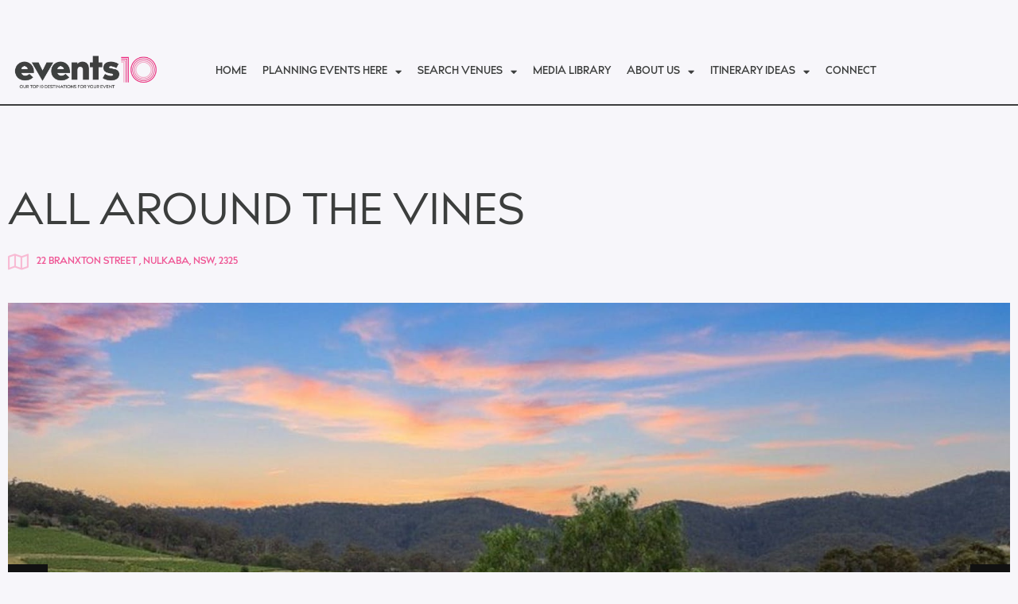

--- FILE ---
content_type: text/html; charset=UTF-8
request_url: https://events10.com.au/experiences/all-around-the-vines/
body_size: 19142
content:
<!doctype html>
<html lang="en-US">
<head>
	<meta charset="UTF-8">
	<meta name="viewport" content="width=device-width, initial-scale=1">
	<link rel="profile" href="https://gmpg.org/xfn/11">
	<meta name='robots' content='index, follow, max-image-preview:large, max-snippet:-1, max-video-preview:-1' />

	<!-- This site is optimized with the Yoast SEO plugin v26.7 - https://yoast.com/wordpress/plugins/seo/ -->
	<title>All Around the Vines | Events10</title>
	<link rel="canonical" href="https://events10.com.au/experiences/all-around-the-vines/" />
	<meta property="og:locale" content="en_US" />
	<meta property="og:type" content="article" />
	<meta property="og:title" content="All Around the Vines | Events10" />
	<meta property="og:url" content="https://events10.com.au/experiences/all-around-the-vines/" />
	<meta property="og:site_name" content="Events10" />
	<meta name="twitter:card" content="summary_large_image" />
	<script type="application/ld+json" class="yoast-schema-graph">{"@context":"https://schema.org","@graph":[{"@type":"WebPage","@id":"https://events10.com.au/experiences/all-around-the-vines/","url":"https://events10.com.au/experiences/all-around-the-vines/","name":"All Around the Vines | Events10","isPartOf":{"@id":"https://events10.com.au/#website"},"datePublished":"2023-10-03T23:50:31+00:00","breadcrumb":{"@id":"https://events10.com.au/experiences/all-around-the-vines/#breadcrumb"},"inLanguage":"en-US","potentialAction":[{"@type":"ReadAction","target":["https://events10.com.au/experiences/all-around-the-vines/"]}]},{"@type":"BreadcrumbList","@id":"https://events10.com.au/experiences/all-around-the-vines/#breadcrumb","itemListElement":[{"@type":"ListItem","position":1,"name":"Home","item":"https://events10.com.au/"},{"@type":"ListItem","position":2,"name":"All Around the Vines"}]},{"@type":"WebSite","@id":"https://events10.com.au/#website","url":"https://events10.com.au/","name":"Events10","description":"Our Top 10 Destinations For Your Event","publisher":{"@id":"https://events10.com.au/#organization"},"alternateName":"Events10","potentialAction":[{"@type":"SearchAction","target":{"@type":"EntryPoint","urlTemplate":"https://events10.com.au/?s={search_term_string}"},"query-input":{"@type":"PropertyValueSpecification","valueRequired":true,"valueName":"search_term_string"}}],"inLanguage":"en-US"},{"@type":"Organization","@id":"https://events10.com.au/#organization","name":"Events10","alternateName":"Events10","url":"https://events10.com.au/","logo":{"@type":"ImageObject","inLanguage":"en-US","@id":"https://events10.com.au/#/schema/logo/image/","url":"https://events10.com.au/wp-content/uploads/2023/05/0005_HJO_Events10_Logo_Large_Tag_21Apr2023.webp","contentUrl":"https://events10.com.au/wp-content/uploads/2023/05/0005_HJO_Events10_Logo_Large_Tag_21Apr2023.webp","width":2508,"height":682,"caption":"Events10"},"image":{"@id":"https://events10.com.au/#/schema/logo/image/"}}]}</script>
	<!-- / Yoast SEO plugin. -->


<link rel='dns-prefetch' href='//www.googletagmanager.com' />
<link rel="alternate" type="application/rss+xml" title="Events10 &raquo; Feed" href="https://events10.com.au/feed/" />
<link rel="alternate" type="application/rss+xml" title="Events10 &raquo; Comments Feed" href="https://events10.com.au/comments/feed/" />
<link rel="alternate" title="oEmbed (JSON)" type="application/json+oembed" href="https://events10.com.au/wp-json/oembed/1.0/embed?url=https%3A%2F%2Fevents10.com.au%2Fexperiences%2Fall-around-the-vines%2F" />
<link rel="alternate" title="oEmbed (XML)" type="text/xml+oembed" href="https://events10.com.au/wp-json/oembed/1.0/embed?url=https%3A%2F%2Fevents10.com.au%2Fexperiences%2Fall-around-the-vines%2F&#038;format=xml" />
<style id='wp-img-auto-sizes-contain-inline-css'>
img:is([sizes=auto i],[sizes^="auto," i]){contain-intrinsic-size:3000px 1500px}
/*# sourceURL=wp-img-auto-sizes-contain-inline-css */
</style>
<style id='wp-emoji-styles-inline-css'>

	img.wp-smiley, img.emoji {
		display: inline !important;
		border: none !important;
		box-shadow: none !important;
		height: 1em !important;
		width: 1em !important;
		margin: 0 0.07em !important;
		vertical-align: -0.1em !important;
		background: none !important;
		padding: 0 !important;
	}
/*# sourceURL=wp-emoji-styles-inline-css */
</style>
<link rel='stylesheet' id='wp-block-library-css' href='https://events10.com.au/wp-includes/css/dist/block-library/style.min.css?ver=6.9' media='all' />
<link rel='stylesheet' id='jet-engine-frontend-css' href='https://events10.com.au/wp-content/plugins/jet-engine/assets/css/frontend.css?ver=3.8.2.1' media='all' />
<style id='global-styles-inline-css'>
:root{--wp--preset--aspect-ratio--square: 1;--wp--preset--aspect-ratio--4-3: 4/3;--wp--preset--aspect-ratio--3-4: 3/4;--wp--preset--aspect-ratio--3-2: 3/2;--wp--preset--aspect-ratio--2-3: 2/3;--wp--preset--aspect-ratio--16-9: 16/9;--wp--preset--aspect-ratio--9-16: 9/16;--wp--preset--color--black: #000000;--wp--preset--color--cyan-bluish-gray: #abb8c3;--wp--preset--color--white: #ffffff;--wp--preset--color--pale-pink: #f78da7;--wp--preset--color--vivid-red: #cf2e2e;--wp--preset--color--luminous-vivid-orange: #ff6900;--wp--preset--color--luminous-vivid-amber: #fcb900;--wp--preset--color--light-green-cyan: #7bdcb5;--wp--preset--color--vivid-green-cyan: #00d084;--wp--preset--color--pale-cyan-blue: #8ed1fc;--wp--preset--color--vivid-cyan-blue: #0693e3;--wp--preset--color--vivid-purple: #9b51e0;--wp--preset--gradient--vivid-cyan-blue-to-vivid-purple: linear-gradient(135deg,rgb(6,147,227) 0%,rgb(155,81,224) 100%);--wp--preset--gradient--light-green-cyan-to-vivid-green-cyan: linear-gradient(135deg,rgb(122,220,180) 0%,rgb(0,208,130) 100%);--wp--preset--gradient--luminous-vivid-amber-to-luminous-vivid-orange: linear-gradient(135deg,rgb(252,185,0) 0%,rgb(255,105,0) 100%);--wp--preset--gradient--luminous-vivid-orange-to-vivid-red: linear-gradient(135deg,rgb(255,105,0) 0%,rgb(207,46,46) 100%);--wp--preset--gradient--very-light-gray-to-cyan-bluish-gray: linear-gradient(135deg,rgb(238,238,238) 0%,rgb(169,184,195) 100%);--wp--preset--gradient--cool-to-warm-spectrum: linear-gradient(135deg,rgb(74,234,220) 0%,rgb(151,120,209) 20%,rgb(207,42,186) 40%,rgb(238,44,130) 60%,rgb(251,105,98) 80%,rgb(254,248,76) 100%);--wp--preset--gradient--blush-light-purple: linear-gradient(135deg,rgb(255,206,236) 0%,rgb(152,150,240) 100%);--wp--preset--gradient--blush-bordeaux: linear-gradient(135deg,rgb(254,205,165) 0%,rgb(254,45,45) 50%,rgb(107,0,62) 100%);--wp--preset--gradient--luminous-dusk: linear-gradient(135deg,rgb(255,203,112) 0%,rgb(199,81,192) 50%,rgb(65,88,208) 100%);--wp--preset--gradient--pale-ocean: linear-gradient(135deg,rgb(255,245,203) 0%,rgb(182,227,212) 50%,rgb(51,167,181) 100%);--wp--preset--gradient--electric-grass: linear-gradient(135deg,rgb(202,248,128) 0%,rgb(113,206,126) 100%);--wp--preset--gradient--midnight: linear-gradient(135deg,rgb(2,3,129) 0%,rgb(40,116,252) 100%);--wp--preset--font-size--small: 13px;--wp--preset--font-size--medium: 20px;--wp--preset--font-size--large: 36px;--wp--preset--font-size--x-large: 42px;--wp--preset--spacing--20: 0.44rem;--wp--preset--spacing--30: 0.67rem;--wp--preset--spacing--40: 1rem;--wp--preset--spacing--50: 1.5rem;--wp--preset--spacing--60: 2.25rem;--wp--preset--spacing--70: 3.38rem;--wp--preset--spacing--80: 5.06rem;--wp--preset--shadow--natural: 6px 6px 9px rgba(0, 0, 0, 0.2);--wp--preset--shadow--deep: 12px 12px 50px rgba(0, 0, 0, 0.4);--wp--preset--shadow--sharp: 6px 6px 0px rgba(0, 0, 0, 0.2);--wp--preset--shadow--outlined: 6px 6px 0px -3px rgb(255, 255, 255), 6px 6px rgb(0, 0, 0);--wp--preset--shadow--crisp: 6px 6px 0px rgb(0, 0, 0);}:root { --wp--style--global--content-size: 800px;--wp--style--global--wide-size: 1200px; }:where(body) { margin: 0; }.wp-site-blocks > .alignleft { float: left; margin-right: 2em; }.wp-site-blocks > .alignright { float: right; margin-left: 2em; }.wp-site-blocks > .aligncenter { justify-content: center; margin-left: auto; margin-right: auto; }:where(.wp-site-blocks) > * { margin-block-start: 24px; margin-block-end: 0; }:where(.wp-site-blocks) > :first-child { margin-block-start: 0; }:where(.wp-site-blocks) > :last-child { margin-block-end: 0; }:root { --wp--style--block-gap: 24px; }:root :where(.is-layout-flow) > :first-child{margin-block-start: 0;}:root :where(.is-layout-flow) > :last-child{margin-block-end: 0;}:root :where(.is-layout-flow) > *{margin-block-start: 24px;margin-block-end: 0;}:root :where(.is-layout-constrained) > :first-child{margin-block-start: 0;}:root :where(.is-layout-constrained) > :last-child{margin-block-end: 0;}:root :where(.is-layout-constrained) > *{margin-block-start: 24px;margin-block-end: 0;}:root :where(.is-layout-flex){gap: 24px;}:root :where(.is-layout-grid){gap: 24px;}.is-layout-flow > .alignleft{float: left;margin-inline-start: 0;margin-inline-end: 2em;}.is-layout-flow > .alignright{float: right;margin-inline-start: 2em;margin-inline-end: 0;}.is-layout-flow > .aligncenter{margin-left: auto !important;margin-right: auto !important;}.is-layout-constrained > .alignleft{float: left;margin-inline-start: 0;margin-inline-end: 2em;}.is-layout-constrained > .alignright{float: right;margin-inline-start: 2em;margin-inline-end: 0;}.is-layout-constrained > .aligncenter{margin-left: auto !important;margin-right: auto !important;}.is-layout-constrained > :where(:not(.alignleft):not(.alignright):not(.alignfull)){max-width: var(--wp--style--global--content-size);margin-left: auto !important;margin-right: auto !important;}.is-layout-constrained > .alignwide{max-width: var(--wp--style--global--wide-size);}body .is-layout-flex{display: flex;}.is-layout-flex{flex-wrap: wrap;align-items: center;}.is-layout-flex > :is(*, div){margin: 0;}body .is-layout-grid{display: grid;}.is-layout-grid > :is(*, div){margin: 0;}body{padding-top: 0px;padding-right: 0px;padding-bottom: 0px;padding-left: 0px;}a:where(:not(.wp-element-button)){text-decoration: underline;}:root :where(.wp-element-button, .wp-block-button__link){background-color: #32373c;border-width: 0;color: #fff;font-family: inherit;font-size: inherit;font-style: inherit;font-weight: inherit;letter-spacing: inherit;line-height: inherit;padding-top: calc(0.667em + 2px);padding-right: calc(1.333em + 2px);padding-bottom: calc(0.667em + 2px);padding-left: calc(1.333em + 2px);text-decoration: none;text-transform: inherit;}.has-black-color{color: var(--wp--preset--color--black) !important;}.has-cyan-bluish-gray-color{color: var(--wp--preset--color--cyan-bluish-gray) !important;}.has-white-color{color: var(--wp--preset--color--white) !important;}.has-pale-pink-color{color: var(--wp--preset--color--pale-pink) !important;}.has-vivid-red-color{color: var(--wp--preset--color--vivid-red) !important;}.has-luminous-vivid-orange-color{color: var(--wp--preset--color--luminous-vivid-orange) !important;}.has-luminous-vivid-amber-color{color: var(--wp--preset--color--luminous-vivid-amber) !important;}.has-light-green-cyan-color{color: var(--wp--preset--color--light-green-cyan) !important;}.has-vivid-green-cyan-color{color: var(--wp--preset--color--vivid-green-cyan) !important;}.has-pale-cyan-blue-color{color: var(--wp--preset--color--pale-cyan-blue) !important;}.has-vivid-cyan-blue-color{color: var(--wp--preset--color--vivid-cyan-blue) !important;}.has-vivid-purple-color{color: var(--wp--preset--color--vivid-purple) !important;}.has-black-background-color{background-color: var(--wp--preset--color--black) !important;}.has-cyan-bluish-gray-background-color{background-color: var(--wp--preset--color--cyan-bluish-gray) !important;}.has-white-background-color{background-color: var(--wp--preset--color--white) !important;}.has-pale-pink-background-color{background-color: var(--wp--preset--color--pale-pink) !important;}.has-vivid-red-background-color{background-color: var(--wp--preset--color--vivid-red) !important;}.has-luminous-vivid-orange-background-color{background-color: var(--wp--preset--color--luminous-vivid-orange) !important;}.has-luminous-vivid-amber-background-color{background-color: var(--wp--preset--color--luminous-vivid-amber) !important;}.has-light-green-cyan-background-color{background-color: var(--wp--preset--color--light-green-cyan) !important;}.has-vivid-green-cyan-background-color{background-color: var(--wp--preset--color--vivid-green-cyan) !important;}.has-pale-cyan-blue-background-color{background-color: var(--wp--preset--color--pale-cyan-blue) !important;}.has-vivid-cyan-blue-background-color{background-color: var(--wp--preset--color--vivid-cyan-blue) !important;}.has-vivid-purple-background-color{background-color: var(--wp--preset--color--vivid-purple) !important;}.has-black-border-color{border-color: var(--wp--preset--color--black) !important;}.has-cyan-bluish-gray-border-color{border-color: var(--wp--preset--color--cyan-bluish-gray) !important;}.has-white-border-color{border-color: var(--wp--preset--color--white) !important;}.has-pale-pink-border-color{border-color: var(--wp--preset--color--pale-pink) !important;}.has-vivid-red-border-color{border-color: var(--wp--preset--color--vivid-red) !important;}.has-luminous-vivid-orange-border-color{border-color: var(--wp--preset--color--luminous-vivid-orange) !important;}.has-luminous-vivid-amber-border-color{border-color: var(--wp--preset--color--luminous-vivid-amber) !important;}.has-light-green-cyan-border-color{border-color: var(--wp--preset--color--light-green-cyan) !important;}.has-vivid-green-cyan-border-color{border-color: var(--wp--preset--color--vivid-green-cyan) !important;}.has-pale-cyan-blue-border-color{border-color: var(--wp--preset--color--pale-cyan-blue) !important;}.has-vivid-cyan-blue-border-color{border-color: var(--wp--preset--color--vivid-cyan-blue) !important;}.has-vivid-purple-border-color{border-color: var(--wp--preset--color--vivid-purple) !important;}.has-vivid-cyan-blue-to-vivid-purple-gradient-background{background: var(--wp--preset--gradient--vivid-cyan-blue-to-vivid-purple) !important;}.has-light-green-cyan-to-vivid-green-cyan-gradient-background{background: var(--wp--preset--gradient--light-green-cyan-to-vivid-green-cyan) !important;}.has-luminous-vivid-amber-to-luminous-vivid-orange-gradient-background{background: var(--wp--preset--gradient--luminous-vivid-amber-to-luminous-vivid-orange) !important;}.has-luminous-vivid-orange-to-vivid-red-gradient-background{background: var(--wp--preset--gradient--luminous-vivid-orange-to-vivid-red) !important;}.has-very-light-gray-to-cyan-bluish-gray-gradient-background{background: var(--wp--preset--gradient--very-light-gray-to-cyan-bluish-gray) !important;}.has-cool-to-warm-spectrum-gradient-background{background: var(--wp--preset--gradient--cool-to-warm-spectrum) !important;}.has-blush-light-purple-gradient-background{background: var(--wp--preset--gradient--blush-light-purple) !important;}.has-blush-bordeaux-gradient-background{background: var(--wp--preset--gradient--blush-bordeaux) !important;}.has-luminous-dusk-gradient-background{background: var(--wp--preset--gradient--luminous-dusk) !important;}.has-pale-ocean-gradient-background{background: var(--wp--preset--gradient--pale-ocean) !important;}.has-electric-grass-gradient-background{background: var(--wp--preset--gradient--electric-grass) !important;}.has-midnight-gradient-background{background: var(--wp--preset--gradient--midnight) !important;}.has-small-font-size{font-size: var(--wp--preset--font-size--small) !important;}.has-medium-font-size{font-size: var(--wp--preset--font-size--medium) !important;}.has-large-font-size{font-size: var(--wp--preset--font-size--large) !important;}.has-x-large-font-size{font-size: var(--wp--preset--font-size--x-large) !important;}
:root :where(.wp-block-pullquote){font-size: 1.5em;line-height: 1.6;}
/*# sourceURL=global-styles-inline-css */
</style>
<link rel='stylesheet' id='hello-elementor-css' href='https://events10.com.au/wp-content/themes/hello-elementor/assets/css/reset.css?ver=3.4.5' media='all' />
<link rel='stylesheet' id='hello-elementor-theme-style-css' href='https://events10.com.au/wp-content/themes/hello-elementor/assets/css/theme.css?ver=3.4.5' media='all' />
<link rel='stylesheet' id='hello-elementor-header-footer-css' href='https://events10.com.au/wp-content/themes/hello-elementor/assets/css/header-footer.css?ver=3.4.5' media='all' />
<link rel='stylesheet' id='elementor-frontend-css' href='https://events10.com.au/wp-content/plugins/elementor/assets/css/frontend.min.css?ver=3.34.1' media='all' />
<link rel='stylesheet' id='elementor-post-8-css' href='https://events10.com.au/wp-content/uploads/elementor/css/post-8.css?ver=1768274950' media='all' />
<link rel='stylesheet' id='widget-image-css' href='https://events10.com.au/wp-content/plugins/elementor/assets/css/widget-image.min.css?ver=3.34.1' media='all' />
<link rel='stylesheet' id='widget-nav-menu-css' href='https://events10.com.au/wp-content/plugins/elementor-pro/assets/css/widget-nav-menu.min.css?ver=3.34.0' media='all' />
<link rel='stylesheet' id='e-sticky-css' href='https://events10.com.au/wp-content/plugins/elementor-pro/assets/css/modules/sticky.min.css?ver=3.34.0' media='all' />
<link rel='stylesheet' id='widget-icon-list-css' href='https://events10.com.au/wp-content/plugins/elementor/assets/css/widget-icon-list.min.css?ver=3.34.1' media='all' />
<link rel='stylesheet' id='widget-heading-css' href='https://events10.com.au/wp-content/plugins/elementor/assets/css/widget-heading.min.css?ver=3.34.1' media='all' />
<link rel='stylesheet' id='swiper-css' href='https://events10.com.au/wp-content/plugins/elementor/assets/lib/swiper/v8/css/swiper.min.css?ver=8.4.5' media='all' />
<link rel='stylesheet' id='e-swiper-css' href='https://events10.com.au/wp-content/plugins/elementor/assets/css/conditionals/e-swiper.min.css?ver=3.34.1' media='all' />
<link rel='stylesheet' id='widget-divider-css' href='https://events10.com.au/wp-content/plugins/elementor/assets/css/widget-divider.min.css?ver=3.34.1' media='all' />
<link rel='stylesheet' id='widget-google_maps-css' href='https://events10.com.au/wp-content/plugins/elementor/assets/css/widget-google_maps.min.css?ver=3.34.1' media='all' />
<link rel='stylesheet' id='widget-share-buttons-css' href='https://events10.com.au/wp-content/plugins/elementor-pro/assets/css/widget-share-buttons.min.css?ver=3.34.0' media='all' />
<link rel='stylesheet' id='e-apple-webkit-css' href='https://events10.com.au/wp-content/plugins/elementor/assets/css/conditionals/apple-webkit.min.css?ver=3.34.1' media='all' />
<link rel='stylesheet' id='elementor-icons-shared-0-css' href='https://events10.com.au/wp-content/plugins/elementor/assets/lib/font-awesome/css/fontawesome.min.css?ver=5.15.3' media='all' />
<link rel='stylesheet' id='elementor-icons-fa-solid-css' href='https://events10.com.au/wp-content/plugins/elementor/assets/lib/font-awesome/css/solid.min.css?ver=5.15.3' media='all' />
<link rel='stylesheet' id='elementor-icons-fa-brands-css' href='https://events10.com.au/wp-content/plugins/elementor/assets/lib/font-awesome/css/brands.min.css?ver=5.15.3' media='all' />
<link rel='stylesheet' id='widget-spacer-css' href='https://events10.com.au/wp-content/plugins/elementor/assets/css/widget-spacer.min.css?ver=3.34.1' media='all' />
<link rel='stylesheet' id='elementor-icons-css' href='https://events10.com.au/wp-content/plugins/elementor/assets/lib/eicons/css/elementor-icons.min.css?ver=5.45.0' media='all' />
<link rel='stylesheet' id='jet-tabs-frontend-css' href='https://events10.com.au/wp-content/plugins/jet-tabs/assets/css/jet-tabs-frontend.css?ver=2.2.13' media='all' />
<link rel='stylesheet' id='jet-tricks-frontend-css' href='https://events10.com.au/wp-content/plugins/jet-tricks/assets/css/jet-tricks-frontend.css?ver=1.5.9' media='all' />
<link rel='stylesheet' id='elementor-post-9624-css' href='https://events10.com.au/wp-content/uploads/elementor/css/post-9624.css?ver=1768274950' media='all' />
<link rel='stylesheet' id='elementor-post-9648-css' href='https://events10.com.au/wp-content/uploads/elementor/css/post-9648.css?ver=1768274950' media='all' />
<link rel='stylesheet' id='elementor-post-17272-css' href='https://events10.com.au/wp-content/uploads/elementor/css/post-17272.css?ver=1768275034' media='all' />
<link rel='stylesheet' id='elementor-post-16008-css' href='https://events10.com.au/wp-content/uploads/elementor/css/post-16008.css?ver=1768275034' media='all' />
<link rel='stylesheet' id='hello-elementor-child-style-css' href='https://events10.com.au/wp-content/themes/hello-theme-child-master/style.css?ver=1.0.0' media='all' />
<link rel='stylesheet' id='eael-general-css' href='https://events10.com.au/wp-content/plugins/essential-addons-for-elementor-lite/assets/front-end/css/view/general.min.css?ver=6.5.5' media='all' />
<link rel='stylesheet' id='elementor-icons-fa-regular-css' href='https://events10.com.au/wp-content/plugins/elementor/assets/lib/font-awesome/css/regular.min.css?ver=5.15.3' media='all' />
<script src="https://events10.com.au/wp-includes/js/jquery/jquery.min.js?ver=3.7.1" id="jquery-core-js"></script>
<script src="https://events10.com.au/wp-includes/js/jquery/jquery-migrate.min.js?ver=3.4.1" id="jquery-migrate-js"></script>

<!-- Google tag (gtag.js) snippet added by Site Kit -->
<!-- Google Analytics snippet added by Site Kit -->
<script src="https://www.googletagmanager.com/gtag/js?id=GT-55KSS3L" id="google_gtagjs-js" async></script>
<script id="google_gtagjs-js-after">
window.dataLayer = window.dataLayer || [];function gtag(){dataLayer.push(arguments);}
gtag("set","linker",{"domains":["events10.com.au"]});
gtag("js", new Date());
gtag("set", "developer_id.dZTNiMT", true);
gtag("config", "GT-55KSS3L");
//# sourceURL=google_gtagjs-js-after
</script>
<link rel="https://api.w.org/" href="https://events10.com.au/wp-json/" /><link rel="alternate" title="JSON" type="application/json" href="https://events10.com.au/wp-json/wp/v2/experiences/24689" /><link rel="EditURI" type="application/rsd+xml" title="RSD" href="https://events10.com.au/xmlrpc.php?rsd" />
<meta name="generator" content="WordPress 6.9" />
<link rel='shortlink' href='https://events10.com.au/?p=24689' />
<meta name="generator" content="Site Kit by Google 1.168.0" /><meta name="generator" content="Elementor 3.34.1; features: additional_custom_breakpoints; settings: css_print_method-external, google_font-disabled, font_display-swap">
			<style>
				.e-con.e-parent:nth-of-type(n+4):not(.e-lazyloaded):not(.e-no-lazyload),
				.e-con.e-parent:nth-of-type(n+4):not(.e-lazyloaded):not(.e-no-lazyload) * {
					background-image: none !important;
				}
				@media screen and (max-height: 1024px) {
					.e-con.e-parent:nth-of-type(n+3):not(.e-lazyloaded):not(.e-no-lazyload),
					.e-con.e-parent:nth-of-type(n+3):not(.e-lazyloaded):not(.e-no-lazyload) * {
						background-image: none !important;
					}
				}
				@media screen and (max-height: 640px) {
					.e-con.e-parent:nth-of-type(n+2):not(.e-lazyloaded):not(.e-no-lazyload),
					.e-con.e-parent:nth-of-type(n+2):not(.e-lazyloaded):not(.e-no-lazyload) * {
						background-image: none !important;
					}
				}
			</style>
			
<!-- Google Tag Manager snippet added by Site Kit -->
<script>
			( function( w, d, s, l, i ) {
				w[l] = w[l] || [];
				w[l].push( {'gtm.start': new Date().getTime(), event: 'gtm.js'} );
				var f = d.getElementsByTagName( s )[0],
					j = d.createElement( s ), dl = l != 'dataLayer' ? '&l=' + l : '';
				j.async = true;
				j.src = 'https://www.googletagmanager.com/gtm.js?id=' + i + dl;
				f.parentNode.insertBefore( j, f );
			} )( window, document, 'script', 'dataLayer', 'GTM-WWLRSKR' );
			
</script>

<!-- End Google Tag Manager snippet added by Site Kit -->
<link rel="icon" href="https://events10.com.au/wp-content/uploads/2023/01/events10-favicon2-150x150.png" sizes="32x32" />
<link rel="icon" href="https://events10.com.au/wp-content/uploads/2023/01/events10-favicon2-300x300.png" sizes="192x192" />
<link rel="apple-touch-icon" href="https://events10.com.au/wp-content/uploads/2023/01/events10-favicon2-300x300.png" />
<meta name="msapplication-TileImage" content="https://events10.com.au/wp-content/uploads/2023/01/events10-favicon2-300x300.png" />
</head>
<body class="wp-singular experiences-template-default single single-experiences postid-24689 wp-custom-logo wp-embed-responsive wp-theme-hello-elementor wp-child-theme-hello-theme-child-master hello-elementor-default elementor-default elementor-kit-8 elementor-page-17272">

		<!-- Google Tag Manager (noscript) snippet added by Site Kit -->
		<noscript>
			<iframe src="https://www.googletagmanager.com/ns.html?id=GTM-WWLRSKR" height="0" width="0" style="display:none;visibility:hidden"></iframe>
		</noscript>
		<!-- End Google Tag Manager (noscript) snippet added by Site Kit -->
		
<a class="skip-link screen-reader-text" href="#content">Skip to content</a>

		<header data-elementor-type="header" data-elementor-id="9624" class="elementor elementor-9624 elementor-location-header" data-elementor-post-type="elementor_library">
					<section class="elementor-section elementor-top-section elementor-element elementor-element-4c1adcc elementor-section-boxed elementor-section-height-default elementor-section-height-default" data-id="4c1adcc" data-element_type="section" data-settings="{&quot;jet_parallax_layout_list&quot;:[],&quot;background_background&quot;:&quot;classic&quot;,&quot;sticky&quot;:&quot;top&quot;,&quot;sticky_on&quot;:[&quot;desktop&quot;,&quot;tablet&quot;,&quot;mobile&quot;],&quot;sticky_offset&quot;:0,&quot;sticky_effects_offset&quot;:0,&quot;sticky_anchor_link_offset&quot;:0}">
						<div class="elementor-container elementor-column-gap-default">
					<div class="elementor-column elementor-col-100 elementor-top-column elementor-element elementor-element-d6e5107" data-id="d6e5107" data-element_type="column">
			<div class="elementor-widget-wrap elementor-element-populated">
						<div class="elementor-element elementor-element-0175547 elementor-widget__width-initial elementor-widget elementor-widget-theme-site-logo elementor-widget-image" data-id="0175547" data-element_type="widget" data-widget_type="theme-site-logo.default">
				<div class="elementor-widget-container">
											<a href="https://events10.com.au">
			<img width="300" height="82" src="https://events10.com.au/wp-content/uploads/2023/05/0005_HJO_Events10_Logo_Large_Tag_21Apr2023-300x82.webp" class="attachment-medium size-medium wp-image-19018" alt="" srcset="https://events10.com.au/wp-content/uploads/2023/05/0005_HJO_Events10_Logo_Large_Tag_21Apr2023-300x82.webp 300w, https://events10.com.au/wp-content/uploads/2023/05/0005_HJO_Events10_Logo_Large_Tag_21Apr2023-1024x278.webp 1024w, https://events10.com.au/wp-content/uploads/2023/05/0005_HJO_Events10_Logo_Large_Tag_21Apr2023-768x209.webp 768w, https://events10.com.au/wp-content/uploads/2023/05/0005_HJO_Events10_Logo_Large_Tag_21Apr2023-1536x418.webp 1536w, https://events10.com.au/wp-content/uploads/2023/05/0005_HJO_Events10_Logo_Large_Tag_21Apr2023-2048x557.webp 2048w" sizes="(max-width: 300px) 100vw, 300px" />				</a>
											</div>
				</div>
				<div class="elementor-element elementor-element-38a9c30 elementor-widget__width-auto elementor-nav-menu--dropdown-mobile elementor-nav-menu--stretch elementor-nav-menu__align-center elementor-nav-menu__text-align-aside elementor-nav-menu--toggle elementor-nav-menu--burger elementor-widget elementor-widget-nav-menu" data-id="38a9c30" data-element_type="widget" data-settings="{&quot;full_width&quot;:&quot;stretch&quot;,&quot;layout&quot;:&quot;horizontal&quot;,&quot;submenu_icon&quot;:{&quot;value&quot;:&quot;&lt;i class=\&quot;fas fa-caret-down\&quot; aria-hidden=\&quot;true\&quot;&gt;&lt;\/i&gt;&quot;,&quot;library&quot;:&quot;fa-solid&quot;},&quot;toggle&quot;:&quot;burger&quot;}" data-widget_type="nav-menu.default">
				<div class="elementor-widget-container">
								<nav aria-label="Menu" class="elementor-nav-menu--main elementor-nav-menu__container elementor-nav-menu--layout-horizontal e--pointer-none">
				<ul id="menu-1-38a9c30" class="elementor-nav-menu"><li class="menu-item menu-item-type-post_type menu-item-object-page menu-item-home menu-item-9623"><a href="https://events10.com.au/" class="elementor-item">Home</a></li>
<li class="menu-item menu-item-type-post_type menu-item-object-page menu-item-has-children menu-item-9622"><a href="https://events10.com.au/planning-events-here/" class="elementor-item">Planning Events Here</a>
<ul class="sub-menu elementor-nav-menu--dropdown">
	<li class="menu-item menu-item-type-post_type menu-item-object-page menu-item-10116"><a href="https://events10.com.au/whats-on/" class="elementor-sub-item">What’s On</a></li>
	<li class="menu-item menu-item-type-post_type menu-item-object-page menu-item-10126"><a href="https://events10.com.au/how-to-toolkit/" class="elementor-sub-item">How To Toolkit</a></li>
</ul>
</li>
<li class="menu-item menu-item-type-post_type menu-item-object-page menu-item-has-children menu-item-9621"><a href="https://events10.com.au/search-venues/" class="elementor-item">Search Venues</a>
<ul class="sub-menu elementor-nav-menu--dropdown">
	<li class="menu-item menu-item-type-post_type menu-item-object-page menu-item-10125"><a href="https://events10.com.au/events-venues/" class="elementor-sub-item">Events Venues</a></li>
	<li class="menu-item menu-item-type-post_type menu-item-object-page menu-item-10124"><a href="https://events10.com.au/accommodation/" class="elementor-sub-item">Accommodation</a></li>
	<li class="menu-item menu-item-type-post_type menu-item-object-page menu-item-16269"><a href="https://events10.com.au/experiences/" class="elementor-sub-item">Experiences</a></li>
</ul>
</li>
<li class="menu-item menu-item-type-post_type menu-item-object-page menu-item-9620"><a href="https://events10.com.au/media-library/" class="elementor-item">Media Library</a></li>
<li class="menu-item menu-item-type-post_type menu-item-object-page menu-item-has-children menu-item-9619"><a href="https://events10.com.au/about-us/" class="elementor-item">About Us</a>
<ul class="sub-menu elementor-nav-menu--dropdown">
	<li class="menu-item menu-item-type-post_type menu-item-object-page menu-item-has-children menu-item-22176"><a href="https://events10.com.au/destination-guides/" class="elementor-sub-item">Destination Guides</a>
	<ul class="sub-menu elementor-nav-menu--dropdown">
		<li class="menu-item menu-item-type-post_type menu-item-object-locations menu-item-22260"><a href="https://events10.com.au/locations/cessnock-region-hunter-valley/" class="elementor-sub-item">Cessnock (Hunter Valley)</a></li>
		<li class="menu-item menu-item-type-post_type menu-item-object-locations menu-item-22261"><a href="https://events10.com.au/locations/dungog-shire/" class="elementor-sub-item">Dungog</a></li>
		<li class="menu-item menu-item-type-post_type menu-item-object-locations menu-item-22262"><a href="https://events10.com.au/locations/lake-macquarie-city/" class="elementor-sub-item">Lake Macquarie</a></li>
		<li class="menu-item menu-item-type-post_type menu-item-object-locations menu-item-22263"><a href="https://events10.com.au/locations/maitland/" class="elementor-sub-item">Maitland</a></li>
		<li class="menu-item menu-item-type-post_type menu-item-object-locations menu-item-22264"><a href="https://events10.com.au/locations/midcoast-barrington-coast/" class="elementor-sub-item">Midcoast (Barrington Coast)</a></li>
		<li class="menu-item menu-item-type-post_type menu-item-object-locations menu-item-22265"><a href="https://events10.com.au/locations/muswellbrook-shire/" class="elementor-sub-item">Muswellbrook</a></li>
		<li class="menu-item menu-item-type-post_type menu-item-object-locations menu-item-22266"><a href="https://events10.com.au/locations/newcastle-city/" class="elementor-sub-item">Newcastle</a></li>
		<li class="menu-item menu-item-type-post_type menu-item-object-locations menu-item-22267"><a href="https://events10.com.au/locations/port-stephens/" class="elementor-sub-item">Port Stephens</a></li>
		<li class="menu-item menu-item-type-post_type menu-item-object-locations menu-item-22268"><a href="https://events10.com.au/locations/singleton-shire/" class="elementor-sub-item">Singleton (Hunter Valley)</a></li>
		<li class="menu-item menu-item-type-post_type menu-item-object-locations menu-item-22269"><a href="https://events10.com.au/locations/upper-hunter-shire/" class="elementor-sub-item">Upper Hunter</a></li>
	</ul>
</li>
</ul>
</li>
<li class="menu-item menu-item-type-post_type menu-item-object-page menu-item-has-children menu-item-9618"><a href="https://events10.com.au/itinerary-ideas/" class="elementor-item">Itinerary Ideas</a>
<ul class="sub-menu elementor-nav-menu--dropdown">
	<li class="menu-item menu-item-type-post_type menu-item-object-itinerary-ideas menu-item-10114"><a href="https://events10.com.au/itinerary-ideas/coastal-vibes/" class="elementor-sub-item">Coastal Vibes</a></li>
	<li class="menu-item menu-item-type-post_type menu-item-object-itinerary-ideas menu-item-15646"><a href="https://events10.com.au/itinerary-ideas/valley-vibes/" class="elementor-sub-item">Valley Vibes</a></li>
	<li class="menu-item menu-item-type-post_type menu-item-object-itinerary-ideas menu-item-15647"><a href="https://events10.com.au/itinerary-ideas/mountain-highs/" class="elementor-sub-item">Mountain Highs</a></li>
</ul>
</li>
<li class="menu-item menu-item-type-post_type menu-item-object-page menu-item-9617"><a href="https://events10.com.au/connect/" class="elementor-item">Connect</a></li>
</ul>			</nav>
					<div class="elementor-menu-toggle" role="button" tabindex="0" aria-label="Menu Toggle" aria-expanded="false">
			<i aria-hidden="true" role="presentation" class="elementor-menu-toggle__icon--open eicon-menu-bar"></i><i aria-hidden="true" role="presentation" class="elementor-menu-toggle__icon--close eicon-close"></i>		</div>
					<nav class="elementor-nav-menu--dropdown elementor-nav-menu__container" aria-hidden="true">
				<ul id="menu-2-38a9c30" class="elementor-nav-menu"><li class="menu-item menu-item-type-post_type menu-item-object-page menu-item-home menu-item-9623"><a href="https://events10.com.au/" class="elementor-item" tabindex="-1">Home</a></li>
<li class="menu-item menu-item-type-post_type menu-item-object-page menu-item-has-children menu-item-9622"><a href="https://events10.com.au/planning-events-here/" class="elementor-item" tabindex="-1">Planning Events Here</a>
<ul class="sub-menu elementor-nav-menu--dropdown">
	<li class="menu-item menu-item-type-post_type menu-item-object-page menu-item-10116"><a href="https://events10.com.au/whats-on/" class="elementor-sub-item" tabindex="-1">What’s On</a></li>
	<li class="menu-item menu-item-type-post_type menu-item-object-page menu-item-10126"><a href="https://events10.com.au/how-to-toolkit/" class="elementor-sub-item" tabindex="-1">How To Toolkit</a></li>
</ul>
</li>
<li class="menu-item menu-item-type-post_type menu-item-object-page menu-item-has-children menu-item-9621"><a href="https://events10.com.au/search-venues/" class="elementor-item" tabindex="-1">Search Venues</a>
<ul class="sub-menu elementor-nav-menu--dropdown">
	<li class="menu-item menu-item-type-post_type menu-item-object-page menu-item-10125"><a href="https://events10.com.au/events-venues/" class="elementor-sub-item" tabindex="-1">Events Venues</a></li>
	<li class="menu-item menu-item-type-post_type menu-item-object-page menu-item-10124"><a href="https://events10.com.au/accommodation/" class="elementor-sub-item" tabindex="-1">Accommodation</a></li>
	<li class="menu-item menu-item-type-post_type menu-item-object-page menu-item-16269"><a href="https://events10.com.au/experiences/" class="elementor-sub-item" tabindex="-1">Experiences</a></li>
</ul>
</li>
<li class="menu-item menu-item-type-post_type menu-item-object-page menu-item-9620"><a href="https://events10.com.au/media-library/" class="elementor-item" tabindex="-1">Media Library</a></li>
<li class="menu-item menu-item-type-post_type menu-item-object-page menu-item-has-children menu-item-9619"><a href="https://events10.com.au/about-us/" class="elementor-item" tabindex="-1">About Us</a>
<ul class="sub-menu elementor-nav-menu--dropdown">
	<li class="menu-item menu-item-type-post_type menu-item-object-page menu-item-has-children menu-item-22176"><a href="https://events10.com.au/destination-guides/" class="elementor-sub-item" tabindex="-1">Destination Guides</a>
	<ul class="sub-menu elementor-nav-menu--dropdown">
		<li class="menu-item menu-item-type-post_type menu-item-object-locations menu-item-22260"><a href="https://events10.com.au/locations/cessnock-region-hunter-valley/" class="elementor-sub-item" tabindex="-1">Cessnock (Hunter Valley)</a></li>
		<li class="menu-item menu-item-type-post_type menu-item-object-locations menu-item-22261"><a href="https://events10.com.au/locations/dungog-shire/" class="elementor-sub-item" tabindex="-1">Dungog</a></li>
		<li class="menu-item menu-item-type-post_type menu-item-object-locations menu-item-22262"><a href="https://events10.com.au/locations/lake-macquarie-city/" class="elementor-sub-item" tabindex="-1">Lake Macquarie</a></li>
		<li class="menu-item menu-item-type-post_type menu-item-object-locations menu-item-22263"><a href="https://events10.com.au/locations/maitland/" class="elementor-sub-item" tabindex="-1">Maitland</a></li>
		<li class="menu-item menu-item-type-post_type menu-item-object-locations menu-item-22264"><a href="https://events10.com.au/locations/midcoast-barrington-coast/" class="elementor-sub-item" tabindex="-1">Midcoast (Barrington Coast)</a></li>
		<li class="menu-item menu-item-type-post_type menu-item-object-locations menu-item-22265"><a href="https://events10.com.au/locations/muswellbrook-shire/" class="elementor-sub-item" tabindex="-1">Muswellbrook</a></li>
		<li class="menu-item menu-item-type-post_type menu-item-object-locations menu-item-22266"><a href="https://events10.com.au/locations/newcastle-city/" class="elementor-sub-item" tabindex="-1">Newcastle</a></li>
		<li class="menu-item menu-item-type-post_type menu-item-object-locations menu-item-22267"><a href="https://events10.com.au/locations/port-stephens/" class="elementor-sub-item" tabindex="-1">Port Stephens</a></li>
		<li class="menu-item menu-item-type-post_type menu-item-object-locations menu-item-22268"><a href="https://events10.com.au/locations/singleton-shire/" class="elementor-sub-item" tabindex="-1">Singleton (Hunter Valley)</a></li>
		<li class="menu-item menu-item-type-post_type menu-item-object-locations menu-item-22269"><a href="https://events10.com.au/locations/upper-hunter-shire/" class="elementor-sub-item" tabindex="-1">Upper Hunter</a></li>
	</ul>
</li>
</ul>
</li>
<li class="menu-item menu-item-type-post_type menu-item-object-page menu-item-has-children menu-item-9618"><a href="https://events10.com.au/itinerary-ideas/" class="elementor-item" tabindex="-1">Itinerary Ideas</a>
<ul class="sub-menu elementor-nav-menu--dropdown">
	<li class="menu-item menu-item-type-post_type menu-item-object-itinerary-ideas menu-item-10114"><a href="https://events10.com.au/itinerary-ideas/coastal-vibes/" class="elementor-sub-item" tabindex="-1">Coastal Vibes</a></li>
	<li class="menu-item menu-item-type-post_type menu-item-object-itinerary-ideas menu-item-15646"><a href="https://events10.com.au/itinerary-ideas/valley-vibes/" class="elementor-sub-item" tabindex="-1">Valley Vibes</a></li>
	<li class="menu-item menu-item-type-post_type menu-item-object-itinerary-ideas menu-item-15647"><a href="https://events10.com.au/itinerary-ideas/mountain-highs/" class="elementor-sub-item" tabindex="-1">Mountain Highs</a></li>
</ul>
</li>
<li class="menu-item menu-item-type-post_type menu-item-object-page menu-item-9617"><a href="https://events10.com.au/connect/" class="elementor-item" tabindex="-1">Connect</a></li>
</ul>			</nav>
						</div>
				</div>
					</div>
		</div>
					</div>
		</section>
				</header>
				<div data-elementor-type="single-post" data-elementor-id="17272" class="elementor elementor-17272 elementor-location-single post-24689 experiences type-experiences status-publish hentry experience-attributes-food-wine experience-attributes-winery-tour experience-region-hunter experience-area-hunter-valley experience-suburb-nulkaba experience-classification-tailored experience-classification-fwtours experience-classification-fullday experience-classification-halfday" data-elementor-post-type="elementor_library">
					<section class="elementor-section elementor-top-section elementor-element elementor-element-2fa423f elementor-section-boxed elementor-section-height-default elementor-section-height-default" data-id="2fa423f" data-element_type="section" data-settings="{&quot;jet_parallax_layout_list&quot;:[]}">
						<div class="elementor-container elementor-column-gap-default">
					<div class="elementor-column elementor-col-100 elementor-top-column elementor-element elementor-element-229abc5" data-id="229abc5" data-element_type="column">
			<div class="elementor-widget-wrap elementor-element-populated">
						<div class="elementor-element elementor-element-3351447 elementor-widget elementor-widget-heading" data-id="3351447" data-element_type="widget" data-widget_type="heading.default">
				<div class="elementor-widget-container">
					<h1 class="elementor-heading-title elementor-size-default">All Around the Vines</h1>				</div>
				</div>
				<div class="elementor-element elementor-element-8de00d3 elementor-widget__width-auto eael_liquid_glass-effect1 eael_liquid_glass_shadow-effect1 elementor-widget elementor-widget-jet-listing-dynamic-field" data-id="8de00d3" data-element_type="widget" data-widget_type="jet-listing-dynamic-field.default">
				<div class="elementor-widget-container">
					<div class="jet-listing jet-listing-dynamic-field display-inline"><div class="jet-listing-dynamic-field__inline-wrap"><i class="jet-listing-dynamic-field__icon far fa-map" aria-hidden="true"></i><div class="jet-listing-dynamic-field__content" >22 Branxton Street , Nulkaba, NSW, 2325</div></div></div>				</div>
				</div>
					</div>
		</div>
					</div>
		</section>
				<section class="elementor-section elementor-top-section elementor-element elementor-element-234272d elementor-section-boxed elementor-section-height-default elementor-section-height-default" data-id="234272d" data-element_type="section" data-settings="{&quot;jet_parallax_layout_list&quot;:[]}">
						<div class="elementor-container elementor-column-gap-default">
					<div class="elementor-column elementor-col-100 elementor-top-column elementor-element elementor-element-c608144" data-id="c608144" data-element_type="column">
			<div class="elementor-widget-wrap elementor-element-populated">
						<div class="elementor-element elementor-element-c2b8584 eael_liquid_glass-effect1 eael_liquid_glass_shadow-effect1 elementor-widget elementor-widget-jet-listing-dynamic-field" data-id="c2b8584" data-element_type="widget" data-settings="{&quot;img_slider_cols&quot;:1}" data-widget_type="jet-listing-dynamic-field.default">
				<div class="elementor-widget-container">
					<div class="jet-listing jet-listing-dynamic-field display-inline"><div class="jet-listing-dynamic-field__inline-wrap"><div class="jet-listing-dynamic-field__content" ><div class="jet-engine-gallery-slider" data-atts="{&quot;slidesToShow&quot;:1,&quot;dots&quot;:false,&quot;slidesToScroll&quot;:1,&quot;adaptiveHeight&quot;:true,&quot;prevArrow&quot;:&quot;&lt;div class=&#039;prev-arrow jet-engine-arrow slick-arrow&#039;&gt;&lt;svg width=&#039;180&#039; height=&#039;180&#039; viewBox=&#039;0 0 180 180&#039; fill=&#039;none&#039; xmlns=&#039;http:\/\/www.w3.org\/2000\/svg&#039;&gt;&lt;path d=&#039;M119 47.3166C119 48.185 118.668 48.9532 118.003 49.6212L78.8385 89L118.003 128.379C118.668 129.047 119 129.815 119 130.683C119 131.552 118.668 132.32 118.003 132.988L113.021 137.998C112.356 138.666 111.592 139 110.729 139C109.865 139 109.101 138.666 108.436 137.998L61.9966 91.3046C61.3322 90.6366 61 89.8684 61 89C61 88.1316 61.3322 87.3634 61.9966 86.6954L108.436 40.002C109.101 39.334 109.865 39 110.729 39C111.592 39 112.356 39.334 113.021 40.002L118.003 45.012C118.668 45.68 119 46.4482 119 47.3166Z&#039; fill=&#039;black&#039;\/&gt;&lt;\/svg&gt;&lt;\/div&gt;&quot;,&quot;nextArrow&quot;:&quot;&lt;div class=&#039;next-arrow jet-engine-arrow slick-arrow&#039;&gt;&lt;svg width=&#039;180&#039; height=&#039;180&#039; viewBox=&#039;0 0 180 180&#039; fill=&#039;none&#039; xmlns=&#039;http:\/\/www.w3.org\/2000\/svg&#039;&gt;&lt;path d=&#039;M61 48.3166C61 49.185 61.3322 49.9532 61.9966 50.6212L101.162 90L61.9966 129.379C61.3322 130.047 61 130.815 61 131.683C61 132.552 61.3322 133.32 61.9966 133.988L66.9794 138.998C67.6438 139.666 68.4078 140 69.2715 140C70.1352 140 70.8992 139.666 71.5636 138.998L118.003 92.3046C118.668 91.6366 119 90.8684 119 90C119 89.1316 118.668 88.3634 118.003 87.6954L71.5636 41.002C70.8992 40.334 70.1352 40 69.2715 40C68.4078 40 67.6438 40.334 66.9794 41.002L61.9966 46.012C61.3322 46.68 61 47.4482 61 48.3166Z&#039; fill=&#039;black&#039;\/&gt;&lt;\/svg&gt;&lt;\/div&gt;&quot;,&quot;rtl&quot;:false,&quot;responsive&quot;:[{&quot;breakpoint&quot;:1025,&quot;settings&quot;:{&quot;slidesToShow&quot;:1}},{&quot;breakpoint&quot;:768,&quot;settings&quot;:{&quot;slidesToShow&quot;:1}}]}"><div class="jet-engine-gallery-slider__item"><span class="jet-engine-gallery-slider__item-wrap jet-engine-gallery-item-wrap"><img width="100" height="100" src="https://assets.atdw-online.com.au/images/0036f0a7f3ea4ded4b6ffafe8903201e.jpeg?rect=101%2C0%2C2731%2C1536&#038;w=1600&#038;h=900&#038;rot=360&#038;q=eyJ0eXBlIjoibGlzdGluZyIsImxpc3RpbmdJZCI6IjU2YjI0ODcxZDVmMTU2NTA0NWQ4ZGZlZSIsImRpc3RyaWJ1dG9ySWQiOiI2MjQ2NTYzZmZmZTU2Njg1NTBmMTg2MWYiLCJhcGlrZXlJZCI6IjYyNDY1NjNmZmZlNTY2ODU1MGYxODYyNSJ9" class="jet-engine-gallery-slider__item-img" alt="" decoding="async" /></span></div><div class="jet-engine-gallery-slider__item"><span class="jet-engine-gallery-slider__item-wrap jet-engine-gallery-item-wrap"><img width="100" height="100" src="https://assets.atdw-online.com.au/images/d04ad71f1f8cc0cab83ed08f1239de37.jpeg?rect=0%2C0%2C2730%2C1536&#038;w=1600&#038;h=900&#038;rot=360&#038;q=eyJ0eXBlIjoibGlzdGluZyIsImxpc3RpbmdJZCI6IjU2YjI0ODcxZDVmMTU2NTA0NWQ4ZGZlZSIsImRpc3RyaWJ1dG9ySWQiOiI2MjQ2NTYzZmZmZTU2Njg1NTBmMTg2MWYiLCJhcGlrZXlJZCI6IjYyNDY1NjNmZmZlNTY2ODU1MGYxODYyNSJ9" class="jet-engine-gallery-slider__item-img" alt="" decoding="async" /></span></div><div class="jet-engine-gallery-slider__item"><span class="jet-engine-gallery-slider__item-wrap jet-engine-gallery-item-wrap"><img width="100" height="100" src="https://assets.atdw-online.com.au/images/f69d09866378971ed7327f9272d87182.jpeg?rect=553%2C0%2C2731%2C1536&#038;w=1600&#038;h=900&#038;q=eyJ0eXBlIjoibGlzdGluZyIsImxpc3RpbmdJZCI6IjU2YjI0ODcxZDVmMTU2NTA0NWQ4ZGZlZSIsImRpc3RyaWJ1dG9ySWQiOiI2MjQ2NTYzZmZmZTU2Njg1NTBmMTg2MWYiLCJhcGlrZXlJZCI6IjYyNDY1NjNmZmZlNTY2ODU1MGYxODYyNSJ9" class="jet-engine-gallery-slider__item-img" alt="" decoding="async" /></span></div><div class="jet-engine-gallery-slider__item"><span class="jet-engine-gallery-slider__item-wrap jet-engine-gallery-item-wrap"><img width="100" height="100" src="https://assets.atdw-online.com.au/images/Original__9919949_2325_ATDW_Landscape__2325_CESSNOCK03144321_57coghm.jpg?rect=0%2C258%2C2048%2C1152&#038;w=1600&#038;h=900&#038;q=eyJ0eXBlIjoibGlzdGluZyIsImxpc3RpbmdJZCI6IjU2YjI0ODcxZDVmMTU2NTA0NWQ4ZGZlZSIsImRpc3RyaWJ1dG9ySWQiOiI2MjQ2NTYzZmZmZTU2Njg1NTBmMTg2MWYiLCJhcGlrZXlJZCI6IjYyNDY1NjNmZmZlNTY2ODU1MGYxODYyNSJ9" class="jet-engine-gallery-slider__item-img" alt="" decoding="async" /></span></div><div class="jet-engine-gallery-slider__item"><span class="jet-engine-gallery-slider__item-wrap jet-engine-gallery-item-wrap"><img width="100" height="100" src="https://assets.atdw-online.com.au/images/Original__9919965_2325_ATDW_Landscape__2325_CESSNOCK03145123_fl4yfif.jpg?rect=0%2C258%2C2048%2C1152&#038;w=1600&#038;h=900&#038;q=eyJ0eXBlIjoibGlzdGluZyIsImxpc3RpbmdJZCI6IjU2YjI0ODcxZDVmMTU2NTA0NWQ4ZGZlZSIsImRpc3RyaWJ1dG9ySWQiOiI2MjQ2NTYzZmZmZTU2Njg1NTBmMTg2MWYiLCJhcGlrZXlJZCI6IjYyNDY1NjNmZmZlNTY2ODU1MGYxODYyNSJ9" class="jet-engine-gallery-slider__item-img" alt="" decoding="async" /></span></div><div class="jet-engine-gallery-slider__item"><span class="jet-engine-gallery-slider__item-wrap jet-engine-gallery-item-wrap"><img width="100" height="100" src="https://assets.atdw-online.com.au/images/c0f7137adb3d804b86ea20f721da67c1.jpeg?rect=0%2C122%2C2299%2C1293&#038;w=1600&#038;h=900&#038;q=eyJ0eXBlIjoibGlzdGluZyIsImxpc3RpbmdJZCI6IjU2YjI0ODcxZDVmMTU2NTA0NWQ4ZGZlZSIsImRpc3RyaWJ1dG9ySWQiOiI2MjQ2NTYzZmZmZTU2Njg1NTBmMTg2MWYiLCJhcGlrZXlJZCI6IjYyNDY1NjNmZmZlNTY2ODU1MGYxODYyNSJ9" class="jet-engine-gallery-slider__item-img" alt="" decoding="async" /></span></div><div class="jet-engine-gallery-slider__item"><span class="jet-engine-gallery-slider__item-wrap jet-engine-gallery-item-wrap"><img width="100" height="100" src="https://assets.atdw-online.com.au/images/9038fdd914b44d3a54dc43992777dece.jpeg?rect=0%2C192%2C2048%2C1152&#038;w=1600&#038;h=900&#038;rot=360&#038;q=eyJ0eXBlIjoibGlzdGluZyIsImxpc3RpbmdJZCI6IjU2YjI0ODcxZDVmMTU2NTA0NWQ4ZGZlZSIsImRpc3RyaWJ1dG9ySWQiOiI2MjQ2NTYzZmZmZTU2Njg1NTBmMTg2MWYiLCJhcGlrZXlJZCI6IjYyNDY1NjNmZmZlNTY2ODU1MGYxODYyNSJ9" class="jet-engine-gallery-slider__item-img" alt="" decoding="async" /></span></div></div></div></div></div>				</div>
				</div>
					</div>
		</div>
					</div>
		</section>
				<section class="elementor-section elementor-top-section elementor-element elementor-element-80a2931 elementor-section-boxed elementor-section-height-default elementor-section-height-default" data-id="80a2931" data-element_type="section" data-settings="{&quot;jet_parallax_layout_list&quot;:[]}">
						<div class="elementor-container elementor-column-gap-default">
					<div class="elementor-column elementor-col-50 elementor-top-column elementor-element elementor-element-5cbeea2" data-id="5cbeea2" data-element_type="column">
			<div class="elementor-widget-wrap elementor-element-populated">
						<div class="elementor-element elementor-element-f305505 elementor-widget-divider--view-line elementor-widget elementor-widget-divider" data-id="f305505" data-element_type="widget" data-widget_type="divider.default">
				<div class="elementor-widget-container">
							<div class="elementor-divider">
			<span class="elementor-divider-separator">
						</span>
		</div>
						</div>
				</div>
				<div class="elementor-element elementor-element-51f105f elementor-widget elementor-widget-text-editor" data-id="51f105f" data-element_type="widget" data-widget_type="text-editor.default">
				<div class="elementor-widget-container">
									<p>Experience Details</p>								</div>
				</div>
				<div class="elementor-element elementor-element-8e48785 eael_liquid_glass-effect1 eael_liquid_glass_shadow-effect1 elementor-widget elementor-widget-jet-listing-dynamic-field" data-id="8e48785" data-element_type="widget" data-widget_type="jet-listing-dynamic-field.default">
				<div class="elementor-widget-container">
					<div class="jet-listing jet-listing-dynamic-field display-inline"><div class="jet-listing-dynamic-field__inline-wrap"><div class="jet-listing-dynamic-field__content" >The Hunter Valley boasts some of Australia’s oldest and most prestigious vineyards, world-renowned picturesque golf courses, fine restaurants, spectacular gardens, markets, galleries and fantastic concert venues.

All Around the Vines takes the worry out of transport and lets you experience the best the Hunter Valley offers.

They are tour and transfer specialists in Hunter Valley wine country with a fleet of modern and comfortable vehicles to accommodate your group.</div></div></div>				</div>
				</div>
				<div class="elementor-element elementor-element-50fd5f1 elementor-widget elementor-widget-text-editor" data-id="50fd5f1" data-element_type="widget" data-widget_type="text-editor.default">
				<div class="elementor-widget-container">
									Getting There
								</div>
				</div>
				<div class="elementor-element elementor-element-ee61d06 elementor-widget elementor-widget-google_maps" data-id="ee61d06" data-element_type="widget" data-widget_type="google_maps.default">
				<div class="elementor-widget-container">
							<div class="elementor-custom-embed">
			<iframe loading="lazy"
					src="https://www.google.com/maps/embed/v1/place?key=AIzaSyCAzuR1-DT6YbsStQWWXtGnk1JJTVWvFfg&#038;q=-32.808674%2C151.348482&#038;zoom=10"
					title="-32.808674,151.348482"
					aria-label="-32.808674,151.348482"
			></iframe>
		</div>
						</div>
				</div>
				<div class="elementor-element elementor-element-718bbd9 elementor-widget elementor-widget-text-editor" data-id="718bbd9" data-element_type="widget" data-widget_type="text-editor.default">
				<div class="elementor-widget-container">
									Share with Friends
								</div>
				</div>
				<div class="elementor-element elementor-element-6deda5e elementor-share-buttons--view-icon elementor-share-buttons--skin-minimal elementor-share-buttons--color-custom elementor-share-buttons--shape-square elementor-grid-0 elementor-widget elementor-widget-share-buttons" data-id="6deda5e" data-element_type="widget" data-widget_type="share-buttons.default">
				<div class="elementor-widget-container">
							<div class="elementor-grid" role="list">
								<div class="elementor-grid-item" role="listitem">
						<div class="elementor-share-btn elementor-share-btn_facebook" role="button" tabindex="0" aria-label="Share on facebook">
															<span class="elementor-share-btn__icon">
								<i class="fab fa-facebook" aria-hidden="true"></i>							</span>
																				</div>
					</div>
									<div class="elementor-grid-item" role="listitem">
						<div class="elementor-share-btn elementor-share-btn_twitter" role="button" tabindex="0" aria-label="Share on twitter">
															<span class="elementor-share-btn__icon">
								<i class="fab fa-twitter" aria-hidden="true"></i>							</span>
																				</div>
					</div>
									<div class="elementor-grid-item" role="listitem">
						<div class="elementor-share-btn elementor-share-btn_linkedin" role="button" tabindex="0" aria-label="Share on linkedin">
															<span class="elementor-share-btn__icon">
								<i class="fab fa-linkedin" aria-hidden="true"></i>							</span>
																				</div>
					</div>
						</div>
						</div>
				</div>
				<div class="elementor-element elementor-element-123e9c1 elementor-widget-divider--view-line elementor-widget elementor-widget-divider" data-id="123e9c1" data-element_type="widget" data-widget_type="divider.default">
				<div class="elementor-widget-container">
							<div class="elementor-divider">
			<span class="elementor-divider-separator">
						</span>
		</div>
						</div>
				</div>
					</div>
		</div>
				<div class="elementor-column elementor-col-50 elementor-top-column elementor-element elementor-element-dc9a5d4" data-id="dc9a5d4" data-element_type="column">
			<div class="elementor-widget-wrap elementor-element-populated">
						<section class="elementor-section elementor-inner-section elementor-element elementor-element-6143b35 elementor-section-boxed elementor-section-height-default elementor-section-height-default" data-id="6143b35" data-element_type="section" data-settings="{&quot;jet_parallax_layout_list&quot;:[],&quot;sticky&quot;:&quot;top&quot;,&quot;sticky_parent&quot;:&quot;yes&quot;,&quot;sticky_offset&quot;:79,&quot;sticky_on&quot;:[&quot;desktop&quot;,&quot;tablet&quot;,&quot;mobile&quot;],&quot;sticky_effects_offset&quot;:0,&quot;sticky_anchor_link_offset&quot;:0}">
						<div class="elementor-container elementor-column-gap-default">
					<div class="elementor-column elementor-col-100 elementor-inner-column elementor-element elementor-element-5d93b3c" data-id="5d93b3c" data-element_type="column" data-settings="{&quot;background_background&quot;:&quot;classic&quot;}">
			<div class="elementor-widget-wrap elementor-element-populated">
						<div class="elementor-element elementor-element-501b86d elementor-widget__width-auto eael_liquid_glass-effect1 eael_liquid_glass_shadow-effect1 elementor-widget elementor-widget-jet-listing-dynamic-field" data-id="501b86d" data-element_type="widget" data-widget_type="jet-listing-dynamic-field.default">
				<div class="elementor-widget-container">
					<div class="jet-listing jet-listing-dynamic-field display-inline"><div class="jet-listing-dynamic-field__inline-wrap"><i class="jet-listing-dynamic-field__icon far fa-map" aria-hidden="true"></i><div class="jet-listing-dynamic-field__content" >22 Branxton Street , Nulkaba, NSW, 2325</div></div></div>				</div>
				</div>
				<div class="elementor-element elementor-element-2d6a6a4 elementor-widget elementor-widget-spacer" data-id="2d6a6a4" data-element_type="widget" data-widget_type="spacer.default">
				<div class="elementor-widget-container">
							<div class="elementor-spacer">
			<div class="elementor-spacer-inner"></div>
		</div>
						</div>
				</div>
				<div class="elementor-element elementor-element-6823142 elementor-widget__width-initial elementor-widget elementor-widget-button" data-id="6823142" data-element_type="widget" data-widget_type="button.default">
				<div class="elementor-widget-container">
									<div class="elementor-button-wrapper">
					<a class="elementor-button elementor-button-link elementor-size-md" href="/cdn-cgi/l/email-protection#096c67787c607b606c7a49686565687b667c676d7d616c7f60676c7a276a666427687c" target="_blank">
						<span class="elementor-button-content-wrapper">
									<span class="elementor-button-text">Contact</span>
					</span>
					</a>
				</div>
								</div>
				</div>
				<div class="elementor-element elementor-element-113c54a elementor-widget__width-initial elementor-widget elementor-widget-button" data-id="113c54a" data-element_type="widget" data-widget_type="button.default">
				<div class="elementor-widget-container">
									<div class="elementor-button-wrapper">
					<a class="elementor-button elementor-button-link elementor-size-md" href="https://allaroundthevines.com.au/" target="_blank">
						<span class="elementor-button-content-wrapper">
									<span class="elementor-button-text">Visit Website</span>
					</span>
					</a>
				</div>
								</div>
				</div>
				<div class="elementor-element elementor-element-3eab3a8 jedv-enabled--yes elementor-align-left elementor-widget__width-initial elementor-widget elementor-widget-button" data-id="3eab3a8" data-element_type="widget" data-widget_type="button.default">
				<div class="elementor-widget-container">
									<div class="elementor-button-wrapper">
					<a class="elementor-button elementor-button-link elementor-size-md" href="https://book.txa.com.au/v4/Pages/Availability.aspx?exl_dn=aaa_mywebsite&#038;exl_psn=allaround_thevines_rezobx" target="_blank">
						<span class="elementor-button-content-wrapper">
									<span class="elementor-button-text">Book Now</span>
					</span>
					</a>
				</div>
								</div>
				</div>
				<div class="elementor-element elementor-element-79c228a elementor-widget elementor-widget-spacer" data-id="79c228a" data-element_type="widget" data-widget_type="spacer.default">
				<div class="elementor-widget-container">
							<div class="elementor-spacer">
			<div class="elementor-spacer-inner"></div>
		</div>
						</div>
				</div>
				<div class="elementor-element elementor-element-81ef0b4 elementor-widget elementor-widget-heading" data-id="81ef0b4" data-element_type="widget" data-widget_type="heading.default">
				<div class="elementor-widget-container">
					<h2 class="elementor-heading-title elementor-size-default">Features</h2>				</div>
				</div>
				<div class="elementor-element elementor-element-834ecbb elementor-widget elementor-widget-jet-listing-dynamic-terms" data-id="834ecbb" data-element_type="widget" data-widget_type="jet-listing-dynamic-terms.default">
				<div class="elementor-widget-container">
					<div class="jet-listing jet-listing-dynamic-terms"><span class="jet-listing-dynamic-terms__link">Food &amp; Wine</span><span class="jet-listing-dynamic-terms__delimiter"> -</span> <span class="jet-listing-dynamic-terms__link">Winery tour</span></div>				</div>
				</div>
					</div>
		</div>
					</div>
		</section>
					</div>
		</div>
					</div>
		</section>
				<section class="elementor-section elementor-top-section elementor-element elementor-element-381cc91 elementor-section-boxed elementor-section-height-default elementor-section-height-default" data-id="381cc91" data-element_type="section" data-settings="{&quot;jet_parallax_layout_list&quot;:[]}">
						<div class="elementor-container elementor-column-gap-default">
					<div class="elementor-column elementor-col-100 elementor-top-column elementor-element elementor-element-5b3d335" data-id="5b3d335" data-element_type="column">
			<div class="elementor-widget-wrap elementor-element-populated">
						<div class="elementor-element elementor-element-597d667 elementor-widget elementor-widget-text-editor" data-id="597d667" data-element_type="widget" data-widget_type="text-editor.default">
				<div class="elementor-widget-container">
									<p>Other Experiences you might like</p>								</div>
				</div>
				<div class="elementor-element elementor-element-88a2d31 eael_liquid_glass-effect1 eael_liquid_glass_shadow-effect1 elementor-widget elementor-widget-jet-listing-grid" data-id="88a2d31" data-element_type="widget" data-settings="{&quot;columns&quot;:3,&quot;columns_mobile&quot;:&quot;2&quot;}" data-widget_type="jet-listing-grid.default">
				<div class="elementor-widget-container">
					<div class="jet-listing-grid jet-listing"><div class="jet-listing-grid__slider" data-slider_options="{&quot;autoplaySpeed&quot;:5000,&quot;autoplay&quot;:true,&quot;pauseOnHover&quot;:true,&quot;infinite&quot;:true,&quot;centerMode&quot;:false,&quot;speed&quot;:500,&quot;arrows&quot;:true,&quot;dots&quot;:false,&quot;slidesToScroll&quot;:1,&quot;prevArrow&quot;:&quot;\u003Cdiv class=\u0027jet-listing-grid__slider-icon prev-arrow \u0027 role=\u0027button\u0027 aria-label=\u0027Previous\u0027\u003E\u003Csvg width=\u0027180\u0027 height=\u0027180\u0027 viewBox=\u00270 0 180 180\u0027 fill=\u0027none\u0027 xmlns=\u0027http:\/\/www.w3.org\/2000\/svg\u0027\u003E\u003Cpath d=\u0027M119 47.3166C119 48.185 118.668 48.9532 118.003 49.6212L78.8385 89L118.003 128.379C118.668 129.047 119 129.815 119 130.683C119 131.552 118.668 132.32 118.003 132.988L113.021 137.998C112.356 138.666 111.592 139 110.729 139C109.865 139 109.101 138.666 108.436 137.998L61.9966 91.3046C61.3322 90.6366 61 89.8684 61 89C61 88.1316 61.3322 87.3634 61.9966 86.6954L108.436 40.002C109.101 39.334 109.865 39 110.729 39C111.592 39 112.356 39.334 113.021 40.002L118.003 45.012C118.668 45.68 119 46.4482 119 47.3166Z\u0027 fill=\u0027black\u0027\/\u003E\u003C\/svg\u003E\u003C\/div\u003E&quot;,&quot;nextArrow&quot;:&quot;\u003Cdiv class=\u0027jet-listing-grid__slider-icon next-arrow \u0027 role=\u0027button\u0027 aria-label=\u0027Next\u0027\u003E\u003Csvg width=\u0027180\u0027 height=\u0027180\u0027 viewBox=\u00270 0 180 180\u0027 fill=\u0027none\u0027 xmlns=\u0027http:\/\/www.w3.org\/2000\/svg\u0027\u003E\u003Cpath d=\u0027M119 47.3166C119 48.185 118.668 48.9532 118.003 49.6212L78.8385 89L118.003 128.379C118.668 129.047 119 129.815 119 130.683C119 131.552 118.668 132.32 118.003 132.988L113.021 137.998C112.356 138.666 111.592 139 110.729 139C109.865 139 109.101 138.666 108.436 137.998L61.9966 91.3046C61.3322 90.6366 61 89.8684 61 89C61 88.1316 61.3322 87.3634 61.9966 86.6954L108.436 40.002C109.101 39.334 109.865 39 110.729 39C111.592 39 112.356 39.334 113.021 40.002L118.003 45.012C118.668 45.68 119 46.4482 119 47.3166Z\u0027 fill=\u0027black\u0027\/\u003E\u003C\/svg\u003E\u003C\/div\u003E&quot;,&quot;rtl&quot;:false,&quot;itemsCount&quot;:6,&quot;fade&quot;:false,&quot;slidesToShow&quot;:{&quot;desktop&quot;:3,&quot;tablet&quot;:3,&quot;mobile&quot;:2}}" dir="ltr"><div class="jet-listing-grid__items grid-col-desk-3 grid-col-tablet-3 grid-col-mobile-2 jet-listing-grid--16008" data-queried-id="24689|WP_Post" data-nav="{&quot;enabled&quot;:false,&quot;type&quot;:null,&quot;more_el&quot;:null,&quot;query&quot;:[],&quot;widget_settings&quot;:{&quot;lisitng_id&quot;:16008,&quot;posts_num&quot;:6,&quot;columns&quot;:3,&quot;columns_tablet&quot;:3,&quot;columns_mobile&quot;:2,&quot;column_min_width&quot;:240,&quot;column_min_width_tablet&quot;:240,&quot;column_min_width_mobile&quot;:240,&quot;inline_columns_css&quot;:false,&quot;is_archive_template&quot;:&quot;&quot;,&quot;post_status&quot;:[&quot;publish&quot;],&quot;use_random_posts_num&quot;:&quot;&quot;,&quot;max_posts_num&quot;:9,&quot;not_found_message&quot;:&quot;No data was found&quot;,&quot;is_masonry&quot;:false,&quot;equal_columns_height&quot;:&quot;&quot;,&quot;use_load_more&quot;:&quot;&quot;,&quot;load_more_id&quot;:&quot;&quot;,&quot;load_more_type&quot;:&quot;click&quot;,&quot;load_more_offset&quot;:{&quot;unit&quot;:&quot;px&quot;,&quot;size&quot;:0,&quot;sizes&quot;:[]},&quot;use_custom_post_types&quot;:&quot;&quot;,&quot;custom_post_types&quot;:[],&quot;hide_widget_if&quot;:&quot;&quot;,&quot;carousel_enabled&quot;:&quot;yes&quot;,&quot;slides_to_scroll&quot;:&quot;1&quot;,&quot;arrows&quot;:&quot;true&quot;,&quot;arrow_icon&quot;:&quot;fa fa-angle-left&quot;,&quot;dots&quot;:&quot;&quot;,&quot;autoplay&quot;:&quot;true&quot;,&quot;pause_on_hover&quot;:&quot;true&quot;,&quot;autoplay_speed&quot;:5000,&quot;infinite&quot;:&quot;true&quot;,&quot;center_mode&quot;:&quot;&quot;,&quot;effect&quot;:&quot;slide&quot;,&quot;speed&quot;:500,&quot;inject_alternative_items&quot;:&quot;&quot;,&quot;injection_items&quot;:[],&quot;scroll_slider_enabled&quot;:&quot;&quot;,&quot;scroll_slider_on&quot;:[&quot;desktop&quot;,&quot;tablet&quot;,&quot;mobile&quot;],&quot;custom_query&quot;:false,&quot;custom_query_id&quot;:&quot;&quot;,&quot;_element_id&quot;:&quot;&quot;,&quot;collapse_first_last_gap&quot;:false,&quot;list_tag_selection&quot;:&quot;&quot;,&quot;list_items_wrapper_tag&quot;:&quot;div&quot;,&quot;list_item_tag&quot;:&quot;div&quot;,&quot;empty_items_wrapper_tag&quot;:&quot;div&quot;}}" data-page="1" data-pages="9" data-listing-source="posts" data-listing-id="16008" data-query-id=""><div class="jet-listing-grid__item jet-listing-dynamic-post-27306" data-post-id="27306"  >		<div data-elementor-type="jet-listing-items" data-elementor-id="16008" class="elementor elementor-16008" data-elementor-post-type="jet-engine">
						<section class="elementor-section elementor-top-section elementor-element elementor-element-f3c7b5b elementor-section-boxed elementor-section-height-default elementor-section-height-default" data-id="f3c7b5b" data-element_type="section" data-settings="{&quot;jet_parallax_layout_list&quot;:[],&quot;background_background&quot;:&quot;classic&quot;}">
						<div class="elementor-container elementor-column-gap-default">
					<div class="elementor-column elementor-col-100 elementor-top-column elementor-element elementor-element-33d3079" data-id="33d3079" data-element_type="column">
			<div class="elementor-widget-wrap elementor-element-populated">
						<div class="elementor-element elementor-element-928dd8a elementor-cta--valign-top elementor-cta--skin-classic elementor-animated-content elementor-bg-transform elementor-bg-transform-zoom-in elementor-widget elementor-widget-call-to-action" data-id="928dd8a" data-element_type="widget" data-widget_type="call-to-action.default">
				<div class="elementor-widget-container">
							<a class="elementor-cta" href="https://events10.com.au/experiences/wine-fairy-events-tours/" target="_blank">
					<div class="elementor-cta__bg-wrapper">
				<div class="elementor-cta__bg elementor-bg" style="background-image: url(https://assets.atdw-online.com.au/images/a6cacc4f664296febdbe048752202a8e.jpeg?rect=0%2C378%2C4032%2C2268&#038;w=1600&#038;h=900&#038;rot=360&#038;q=eyJ0eXBlIjoibGlzdGluZyIsImxpc3RpbmdJZCI6IjY2OWNlNWFlOWEwYTNlZjMxNDhlYWM4ZSIsImRpc3RyaWJ1dG9ySWQiOiI2MjQ2NTYzZmZmZTU2Njg1NTBmMTg2MWYiLCJhcGlrZXlJZCI6IjYyNDY1NjNmZmZlNTY2ODU1MGYxODYyNSJ9);" role="img" aria-label=""></div>
				<div class="elementor-cta__bg-overlay"></div>
			</div>
							<div class="elementor-cta__content">
				
									<h2 class="elementor-cta__title elementor-cta__content-item elementor-content-item">
						Wine Fairy Events Tours					</h2>
				
									<div class="elementor-cta__description elementor-cta__content-item elementor-content-item">
						Hunter Valley					</div>
				
							</div>
						</a>
						</div>
				</div>
					</div>
		</div>
					</div>
		</section>
				</div>
		</div><div class="jet-listing-grid__item jet-listing-dynamic-post-27307" data-post-id="27307"  >		<div data-elementor-type="jet-listing-items" data-elementor-id="16008" class="elementor elementor-16008" data-elementor-post-type="jet-engine">
						<section class="elementor-section elementor-top-section elementor-element elementor-element-f3c7b5b elementor-section-boxed elementor-section-height-default elementor-section-height-default" data-id="f3c7b5b" data-element_type="section" data-settings="{&quot;jet_parallax_layout_list&quot;:[],&quot;background_background&quot;:&quot;classic&quot;}">
						<div class="elementor-container elementor-column-gap-default">
					<div class="elementor-column elementor-col-100 elementor-top-column elementor-element elementor-element-33d3079" data-id="33d3079" data-element_type="column">
			<div class="elementor-widget-wrap elementor-element-populated">
						<div class="elementor-element elementor-element-928dd8a elementor-cta--valign-top elementor-cta--skin-classic elementor-animated-content elementor-bg-transform elementor-bg-transform-zoom-in elementor-widget elementor-widget-call-to-action" data-id="928dd8a" data-element_type="widget" data-widget_type="call-to-action.default">
				<div class="elementor-widget-container">
							<a class="elementor-cta" href="https://events10.com.au/experiences/wine-trails-with-lisa/" target="_blank">
					<div class="elementor-cta__bg-wrapper">
				<div class="elementor-cta__bg elementor-bg" style="background-image: url(https://assets.atdw-online.com.au/images/64ff6738695e3e5e044ee601bb3d0c18.jpeg?rect=0%2C7%2C2111%2C1187&#038;w=1600&#038;h=900&#038;rot=360&#038;q=eyJ0eXBlIjoibGlzdGluZyIsImxpc3RpbmdJZCI6IjY2MzQyZTA4ODhmZWE5Y2EzOGQ5MzhlNCIsImRpc3RyaWJ1dG9ySWQiOiI2MjQ2NTYzZmZmZTU2Njg1NTBmMTg2MWYiLCJhcGlrZXlJZCI6IjYyNDY1NjNmZmZlNTY2ODU1MGYxODYyNSJ9);" role="img" aria-label=""></div>
				<div class="elementor-cta__bg-overlay"></div>
			</div>
							<div class="elementor-cta__content">
				
									<h2 class="elementor-cta__title elementor-cta__content-item elementor-content-item">
						Wine Trails with Lisa					</h2>
				
									<div class="elementor-cta__description elementor-cta__content-item elementor-content-item">
						Hunter Valley					</div>
				
							</div>
						</a>
						</div>
				</div>
					</div>
		</div>
					</div>
		</section>
				</div>
		</div><div class="jet-listing-grid__item jet-listing-dynamic-post-27305" data-post-id="27305"  >		<div data-elementor-type="jet-listing-items" data-elementor-id="16008" class="elementor elementor-16008" data-elementor-post-type="jet-engine">
						<section class="elementor-section elementor-top-section elementor-element elementor-element-f3c7b5b elementor-section-boxed elementor-section-height-default elementor-section-height-default" data-id="f3c7b5b" data-element_type="section" data-settings="{&quot;jet_parallax_layout_list&quot;:[],&quot;background_background&quot;:&quot;classic&quot;}">
						<div class="elementor-container elementor-column-gap-default">
					<div class="elementor-column elementor-col-100 elementor-top-column elementor-element elementor-element-33d3079" data-id="33d3079" data-element_type="column">
			<div class="elementor-widget-wrap elementor-element-populated">
						<div class="elementor-element elementor-element-928dd8a elementor-cta--valign-top elementor-cta--skin-classic elementor-animated-content elementor-bg-transform elementor-bg-transform-zoom-in elementor-widget elementor-widget-call-to-action" data-id="928dd8a" data-element_type="widget" data-widget_type="call-to-action.default">
				<div class="elementor-widget-container">
							<a class="elementor-cta" href="https://events10.com.au/experiences/walkabout-with-warren/" target="_blank">
					<div class="elementor-cta__bg-wrapper">
				<div class="elementor-cta__bg elementor-bg" style="background-image: url(https://assets.atdw-online.com.au/images/926134f534f5521fcaaac94875c903a9.jpeg?rect=0%2C94%2C1800%2C1013&#038;w=1600&#038;h=900&#038;rot=360&#038;q=eyJ0eXBlIjoibGlzdGluZyIsImxpc3RpbmdJZCI6IjY1ZDNlM2M0MGU5Y2YwNjU2NWY5MmY1OSIsImRpc3RyaWJ1dG9ySWQiOiI2MjQ2NTYzZmZmZTU2Njg1NTBmMTg2MWYiLCJhcGlrZXlJZCI6IjYyNDY1NjNmZmZlNTY2ODU1MGYxODYyNSJ9);" role="img" aria-label=""></div>
				<div class="elementor-cta__bg-overlay"></div>
			</div>
							<div class="elementor-cta__content">
				
									<h2 class="elementor-cta__title elementor-cta__content-item elementor-content-item">
						Walkabout with Warren					</h2>
				
									<div class="elementor-cta__description elementor-cta__content-item elementor-content-item">
						Hunter Valley					</div>
				
							</div>
						</a>
						</div>
				</div>
					</div>
		</div>
					</div>
		</section>
				</div>
		</div><div class="jet-listing-grid__item jet-listing-dynamic-post-27303" data-post-id="27303"  >		<div data-elementor-type="jet-listing-items" data-elementor-id="16008" class="elementor elementor-16008" data-elementor-post-type="jet-engine">
						<section class="elementor-section elementor-top-section elementor-element elementor-element-f3c7b5b elementor-section-boxed elementor-section-height-default elementor-section-height-default" data-id="f3c7b5b" data-element_type="section" data-settings="{&quot;jet_parallax_layout_list&quot;:[],&quot;background_background&quot;:&quot;classic&quot;}">
						<div class="elementor-container elementor-column-gap-default">
					<div class="elementor-column elementor-col-100 elementor-top-column elementor-element elementor-element-33d3079" data-id="33d3079" data-element_type="column">
			<div class="elementor-widget-wrap elementor-element-populated">
						<div class="elementor-element elementor-element-928dd8a elementor-cta--valign-top elementor-cta--skin-classic elementor-animated-content elementor-bg-transform elementor-bg-transform-zoom-in elementor-widget elementor-widget-call-to-action" data-id="928dd8a" data-element_type="widget" data-widget_type="call-to-action.default">
				<div class="elementor-widget-container">
							<a class="elementor-cta" href="https://events10.com.au/experiences/two-fat-blokes-gourmet-tours-2/" target="_blank">
					<div class="elementor-cta__bg-wrapper">
				<div class="elementor-cta__bg elementor-bg" style="background-image: url(https://assets.atdw-online.com.au/images/92a55afc0782ad7a26aa49c5f2e92143.jpeg?rect=0%2C338%2C1644%2C925&#038;w=1600&#038;h=900&#038;rot=360&#038;q=eyJ0eXBlIjoibGlzdGluZyIsImxpc3RpbmdJZCI6IjY2YjJkNDkxODQ3YmE3OGMxZDBiOGQxNiIsImRpc3RyaWJ1dG9ySWQiOiI2MjQ2NTYzZmZmZTU2Njg1NTBmMTg2MWYiLCJhcGlrZXlJZCI6IjYyNDY1NjNmZmZlNTY2ODU1MGYxODYyNSJ9);" role="img" aria-label=""></div>
				<div class="elementor-cta__bg-overlay"></div>
			</div>
							<div class="elementor-cta__content">
				
									<h2 class="elementor-cta__title elementor-cta__content-item elementor-content-item">
						Two Fat Blokes Gourmet Tours					</h2>
				
									<div class="elementor-cta__description elementor-cta__content-item elementor-content-item">
						Hunter Valley					</div>
				
							</div>
						</a>
						</div>
				</div>
					</div>
		</div>
					</div>
		</section>
				</div>
		</div><div class="jet-listing-grid__item jet-listing-dynamic-post-27304" data-post-id="27304"  >		<div data-elementor-type="jet-listing-items" data-elementor-id="16008" class="elementor elementor-16008" data-elementor-post-type="jet-engine">
						<section class="elementor-section elementor-top-section elementor-element elementor-element-f3c7b5b elementor-section-boxed elementor-section-height-default elementor-section-height-default" data-id="f3c7b5b" data-element_type="section" data-settings="{&quot;jet_parallax_layout_list&quot;:[],&quot;background_background&quot;:&quot;classic&quot;}">
						<div class="elementor-container elementor-column-gap-default">
					<div class="elementor-column elementor-col-100 elementor-top-column elementor-element elementor-element-33d3079" data-id="33d3079" data-element_type="column">
			<div class="elementor-widget-wrap elementor-element-populated">
						<div class="elementor-element elementor-element-928dd8a elementor-cta--valign-top elementor-cta--skin-classic elementor-animated-content elementor-bg-transform elementor-bg-transform-zoom-in elementor-widget elementor-widget-call-to-action" data-id="928dd8a" data-element_type="widget" data-widget_type="call-to-action.default">
				<div class="elementor-widget-container">
							<a class="elementor-cta" href="https://events10.com.au/experiences/ultimate-winery-experiences-australia-hunter-valley/" target="_blank">
					<div class="elementor-cta__bg-wrapper">
				<div class="elementor-cta__bg elementor-bg" style="background-image: url(https://assets.atdw-online.com.au/images/7412b84b1a0a0c645a81853c26de3684_wcvwh3c_0t5ppcu.jpeg?rect=0%2C442%2C4724%2C2657&#038;w=1600&#038;h=900&#038;rot=360&#038;q=eyJ0eXBlIjoibGlzdGluZyIsImxpc3RpbmdJZCI6IjY3YWFhNWUwNTFjMjc4YmMwMTFjNzJkMSIsImRpc3RyaWJ1dG9ySWQiOiI2MjQ2NTYzZmZmZTU2Njg1NTBmMTg2MWYiLCJhcGlrZXlJZCI6IjYyNDY1NjNmZmZlNTY2ODU1MGYxODYyNSJ9);" role="img" aria-label=""></div>
				<div class="elementor-cta__bg-overlay"></div>
			</div>
							<div class="elementor-cta__content">
				
									<h2 class="elementor-cta__title elementor-cta__content-item elementor-content-item">
						Ultimate Winery Experiences Australia &#8211; Hunter Valley					</h2>
				
									<div class="elementor-cta__description elementor-cta__content-item elementor-content-item">
						Hunter Valley					</div>
				
							</div>
						</a>
						</div>
				</div>
					</div>
		</div>
					</div>
		</section>
				</div>
		</div><div class="jet-listing-grid__item jet-listing-dynamic-post-27302" data-post-id="27302"  >		<div data-elementor-type="jet-listing-items" data-elementor-id="16008" class="elementor elementor-16008" data-elementor-post-type="jet-engine">
						<section class="elementor-section elementor-top-section elementor-element elementor-element-f3c7b5b elementor-section-boxed elementor-section-height-default elementor-section-height-default" data-id="f3c7b5b" data-element_type="section" data-settings="{&quot;jet_parallax_layout_list&quot;:[],&quot;background_background&quot;:&quot;classic&quot;}">
						<div class="elementor-container elementor-column-gap-default">
					<div class="elementor-column elementor-col-100 elementor-top-column elementor-element elementor-element-33d3079" data-id="33d3079" data-element_type="column">
			<div class="elementor-widget-wrap elementor-element-populated">
						<div class="elementor-element elementor-element-928dd8a elementor-cta--valign-top elementor-cta--skin-classic elementor-animated-content elementor-bg-transform elementor-bg-transform-zoom-in elementor-widget elementor-widget-call-to-action" data-id="928dd8a" data-element_type="widget" data-widget_type="call-to-action.default">
				<div class="elementor-widget-container">
							<a class="elementor-cta" href="https://events10.com.au/experiences/tocal-farm/" target="_blank">
					<div class="elementor-cta__bg-wrapper">
				<div class="elementor-cta__bg elementor-bg" style="background-image: url(https://assets.atdw-online.com.au/images/d825dc58f11ba51553a17fe50ada5538.jpeg?rect=0%2C150%2C1600%2C900&#038;w=1600&#038;h=900&#038;rot=360&#038;q=eyJ0eXBlIjoibGlzdGluZyIsImxpc3RpbmdJZCI6IjY1NmU3Mjk0NjlhYTkwMDQwNzkxODI5OCIsImRpc3RyaWJ1dG9ySWQiOiI2MjQ2NTYzZmZmZTU2Njg1NTBmMTg2MWYiLCJhcGlrZXlJZCI6IjYyNDY1NjNmZmZlNTY2ODU1MGYxODYyNSJ9);" role="img" aria-label=""></div>
				<div class="elementor-cta__bg-overlay"></div>
			</div>
							<div class="elementor-cta__content">
				
									<h2 class="elementor-cta__title elementor-cta__content-item elementor-content-item">
						Tocal Farm					</h2>
				
									<div class="elementor-cta__description elementor-cta__content-item elementor-content-item">
						Hunter Valley					</div>
				
							</div>
						</a>
						</div>
				</div>
					</div>
		</div>
					</div>
		</section>
				</div>
		</div></div></div></div>				</div>
				</div>
					</div>
		</div>
					</div>
		</section>
				<section class="elementor-section elementor-top-section elementor-element elementor-element-d68b61d elementor-section-boxed elementor-section-height-default elementor-section-height-default" data-id="d68b61d" data-element_type="section" data-settings="{&quot;jet_parallax_layout_list&quot;:[]}">
						<div class="elementor-container elementor-column-gap-default">
					<div class="elementor-column elementor-col-100 elementor-top-column elementor-element elementor-element-024e14e" data-id="024e14e" data-element_type="column">
			<div class="elementor-widget-wrap elementor-element-populated">
						<div class="elementor-element elementor-element-f02e5c4 elementor-widget elementor-widget-shortcode" data-id="f02e5c4" data-element_type="widget" data-widget_type="shortcode.default">
				<div class="elementor-widget-container">
							<div class="elementor-shortcode"><img src="https://atlas.atdw-online.com.au/pixel?productId=56b24871d5f1565045d8dfee&#038;distributorId=6246563fffe5668550f1861f&#038;language=en&#038;syndicationMethod=API" width="1" height="1" style="display:none;" alt="ATDW Tracking Pixel" /></div>
						</div>
				</div>
					</div>
		</div>
					</div>
		</section>
				</div>
				<footer data-elementor-type="footer" data-elementor-id="9648" class="elementor elementor-9648 elementor-location-footer" data-elementor-post-type="elementor_library">
					<section class="elementor-section elementor-top-section elementor-element elementor-element-be038b8 elementor-reverse-mobile elementor-section-boxed elementor-section-height-default elementor-section-height-default" data-id="be038b8" data-element_type="section" data-settings="{&quot;jet_parallax_layout_list&quot;:[]}">
						<div class="elementor-container elementor-column-gap-default">
					<div class="elementor-column elementor-col-50 elementor-top-column elementor-element elementor-element-d9828af" data-id="d9828af" data-element_type="column">
			<div class="elementor-widget-wrap elementor-element-populated">
						<div class="elementor-element elementor-element-134a21a elementor-widget__width-initial elementor-widget-tablet__width-inherit elementor-widget elementor-widget-text-editor" data-id="134a21a" data-element_type="widget" data-widget_type="text-editor.default">
				<div class="elementor-widget-container">
									<p>Events10 is an events marketing initiative by the Hunter Joint Organisation, representing 10 destinations that are perfect for your next event. From the coast to mountains, this website aims to provide event managers with information and resources to make it easy and attractive to host your event in this beautiful region.</p>								</div>
				</div>
				<div class="elementor-element elementor-element-b6e1aba elementor-widget__width-initial elementor-widget-tablet__width-inherit elementor-widget elementor-widget-text-editor" data-id="b6e1aba" data-element_type="widget" data-widget_type="text-editor.default">
				<div class="elementor-widget-container">
									<p>This Bushfire Local Economic Recovery Fund project is jointly funded by the Australian and the NSW Government under the Disaster Recovery Funding Arrangements.</p>								</div>
				</div>
					</div>
		</div>
				<div class="elementor-column elementor-col-50 elementor-top-column elementor-element elementor-element-cbf411e" data-id="cbf411e" data-element_type="column">
			<div class="elementor-widget-wrap elementor-element-populated">
						<div class="elementor-element elementor-element-f7ba94a elementor-widget__width-inherit elementor-widget elementor-widget-theme-site-logo elementor-widget-image" data-id="f7ba94a" data-element_type="widget" data-widget_type="theme-site-logo.default">
				<div class="elementor-widget-container">
											<a href="https://events10.com.au">
			<img width="2508" height="682" src="https://events10.com.au/wp-content/uploads/2023/05/0005_HJO_Events10_Logo_Large_Tag_21Apr2023.webp" class="attachment-full size-full wp-image-19018" alt="" srcset="https://events10.com.au/wp-content/uploads/2023/05/0005_HJO_Events10_Logo_Large_Tag_21Apr2023.webp 2508w, https://events10.com.au/wp-content/uploads/2023/05/0005_HJO_Events10_Logo_Large_Tag_21Apr2023-300x82.webp 300w, https://events10.com.au/wp-content/uploads/2023/05/0005_HJO_Events10_Logo_Large_Tag_21Apr2023-1024x278.webp 1024w, https://events10.com.au/wp-content/uploads/2023/05/0005_HJO_Events10_Logo_Large_Tag_21Apr2023-768x209.webp 768w, https://events10.com.au/wp-content/uploads/2023/05/0005_HJO_Events10_Logo_Large_Tag_21Apr2023-1536x418.webp 1536w, https://events10.com.au/wp-content/uploads/2023/05/0005_HJO_Events10_Logo_Large_Tag_21Apr2023-2048x557.webp 2048w" sizes="(max-width: 2508px) 100vw, 2508px" />				</a>
											</div>
				</div>
				<div class="elementor-element elementor-element-73519e8 elementor-align-end elementor-widget__width-inherit elementor-mobile-align-center elementor-widget-mobile__width-inherit elementor-icon-list--layout-traditional elementor-list-item-link-full_width elementor-widget elementor-widget-icon-list" data-id="73519e8" data-element_type="widget" data-widget_type="icon-list.default">
				<div class="elementor-widget-container">
							<ul class="elementor-icon-list-items">
							<li class="elementor-icon-list-item">
											<a href="https://events10.com.au/">

											<span class="elementor-icon-list-text">Home</span>
											</a>
									</li>
								<li class="elementor-icon-list-item">
											<a href="https://events10.com.au/planning-events-here/">

											<span class="elementor-icon-list-text">Planning Events Here</span>
											</a>
									</li>
								<li class="elementor-icon-list-item">
											<a href="https://events10.com.au/search-venues/">

											<span class="elementor-icon-list-text">Search Venues</span>
											</a>
									</li>
								<li class="elementor-icon-list-item">
											<a href="https://events10.com.au/media-library/">

											<span class="elementor-icon-list-text">Media Library</span>
											</a>
									</li>
								<li class="elementor-icon-list-item">
											<a href="https://events10.com.au/about-us/">

											<span class="elementor-icon-list-text">About Us</span>
											</a>
									</li>
								<li class="elementor-icon-list-item">
											<a href="https://events10.com.au/itinerary-ideas/">

											<span class="elementor-icon-list-text">Itinerary Ideas</span>
											</a>
									</li>
								<li class="elementor-icon-list-item">
											<a href="https://events10.com.au/connect/">

											<span class="elementor-icon-list-text">Connect</span>
											</a>
									</li>
						</ul>
						</div>
				</div>
					</div>
		</div>
					</div>
		</section>
				<section class="elementor-section elementor-top-section elementor-element elementor-element-0ae786a elementor-reverse-mobile elementor-section-boxed elementor-section-height-default elementor-section-height-default" data-id="0ae786a" data-element_type="section" data-settings="{&quot;jet_parallax_layout_list&quot;:[]}">
						<div class="elementor-container elementor-column-gap-default">
					<div class="elementor-column elementor-col-50 elementor-top-column elementor-element elementor-element-467b241" data-id="467b241" data-element_type="column">
			<div class="elementor-widget-wrap elementor-element-populated">
						<div class="elementor-element elementor-element-d211c82 elementor-widget__width-initial elementor-widget-tablet__width-inherit elementor-widget elementor-widget-text-editor" data-id="d211c82" data-element_type="widget" data-widget_type="text-editor.default">
				<div class="elementor-widget-container">
									<p>The Hunter Joint Organisation and Events10 acknowledges the country and history of the traditional custodians of the lands upon which we work and live. We pay our respects to the elders past, present and emerging, of our region, and of Australia.</p><p>Images supplied by Hunter JO, Destination NSW and City of Newcastle.</p>								</div>
				</div>
				<div class="elementor-element elementor-element-81c2e30 elementor-widget__width-initial elementor-widget-tablet__width-inherit elementor-widget elementor-widget-text-editor" data-id="81c2e30" data-element_type="widget" data-widget_type="text-editor.default">
				<div class="elementor-widget-container">
									<p>Disclaimer: <br />While the Hunter Joint Organisation takes reasonable steps to ensure that the information included in this resource is correct, it provides no warranty or guarantee that information is accurate, complete, or up to date. The Hunter Joint Organisation does not accept any responsibility or liability for any actions taken as a result of, or in reliance on, information included in this publication.</p>								</div>
				</div>
				<div class="elementor-element elementor-element-39226a0 elementor-widget__width-initial elementor-widget-tablet__width-inherit elementor-widget elementor-widget-text-editor" data-id="39226a0" data-element_type="widget" data-widget_type="text-editor.default">
				<div class="elementor-widget-container">
									<p><a href="https://events10.com.au/privacy-policy/">Privacy Policy</a></p>								</div>
				</div>
					</div>
		</div>
				<div class="elementor-column elementor-col-50 elementor-top-column elementor-element elementor-element-8f4dc14" data-id="8f4dc14" data-element_type="column">
			<div class="elementor-widget-wrap elementor-element-populated">
						<div class="elementor-element elementor-element-c6d2520 elementor-widget__width-inherit elementor-widget-mobile__width-inherit elementor-widget elementor-widget-image" data-id="c6d2520" data-element_type="widget" data-widget_type="image.default">
				<div class="elementor-widget-container">
															<img width="300" height="251" src="https://events10.com.au/wp-content/uploads/2023/03/hjo-logo-bw.png" class="attachment-medium size-medium wp-image-10284" alt="" />															</div>
				</div>
				<div class="elementor-element elementor-element-f25efe7 elementor-align-end elementor-widget__width-inherit elementor-mobile-align-center elementor-widget-mobile__width-inherit elementor-icon-list--layout-traditional elementor-list-item-link-full_width elementor-widget elementor-widget-icon-list" data-id="f25efe7" data-element_type="widget" data-widget_type="icon-list.default">
				<div class="elementor-widget-container">
							<ul class="elementor-icon-list-items">
							<li class="elementor-icon-list-item">
										<span class="elementor-icon-list-text">Hunter Joint Organisation</span>
									</li>
								<li class="elementor-icon-list-item">
										<span class="elementor-icon-list-text">PO Box 3137, Thornton NSW 2322</span>
									</li>
								<li class="elementor-icon-list-item">
											<a href="/cdn-cgi/l/email-protection#a5c4c1c8cccbe5cdd0cbd1c0d7cfca8bc6cac88bc4d0" target="_blank">

											<span class="elementor-icon-list-text"><span class="__cf_email__" data-cfemail="4a2b2e2723240a223f243e2f38202564292527642b3f">[email&#160;protected]</span></span>
											</a>
									</li>
								<li class="elementor-icon-list-item">
											<a href="http://www.hunterjo.com.au" target="_blank">

											<span class="elementor-icon-list-text">www.hunterjo.com.au</span>
											</a>
									</li>
						</ul>
						</div>
				</div>
					</div>
		</div>
					</div>
		</section>
				<section class="elementor-section elementor-top-section elementor-element elementor-element-3b8abe3 elementor-section-boxed elementor-section-height-default elementor-section-height-default" data-id="3b8abe3" data-element_type="section" data-settings="{&quot;jet_parallax_layout_list&quot;:[]}">
						<div class="elementor-container elementor-column-gap-default">
					<div class="elementor-column elementor-col-100 elementor-top-column elementor-element elementor-element-952ae7d" data-id="952ae7d" data-element_type="column">
			<div class="elementor-widget-wrap elementor-element-populated">
						<div class="elementor-element elementor-element-616f943 elementor-widget__width-initial elementor-widget-mobile__width-inherit elementor-widget elementor-widget-image" data-id="616f943" data-element_type="widget" data-widget_type="image.default">
				<div class="elementor-widget-container">
															<img width="150" height="125" src="https://events10.com.au/wp-content/uploads/2023/03/hjo-logo-bw.png" class="attachment-thumbnail size-thumbnail wp-image-10284" alt="" />															</div>
				</div>
					</div>
		</div>
					</div>
		</section>
				</footer>
		
<script data-cfasync="false" src="/cdn-cgi/scripts/5c5dd728/cloudflare-static/email-decode.min.js"></script><script type="speculationrules">
{"prefetch":[{"source":"document","where":{"and":[{"href_matches":"/*"},{"not":{"href_matches":["/wp-*.php","/wp-admin/*","/wp-content/uploads/*","/wp-content/*","/wp-content/plugins/*","/wp-content/themes/hello-theme-child-master/*","/wp-content/themes/hello-elementor/*","/*\\?(.+)"]}},{"not":{"selector_matches":"a[rel~=\"nofollow\"]"}},{"not":{"selector_matches":".no-prefetch, .no-prefetch a"}}]},"eagerness":"conservative"}]}
</script>
			<script>
				const lazyloadRunObserver = () => {
					const lazyloadBackgrounds = document.querySelectorAll( `.e-con.e-parent:not(.e-lazyloaded)` );
					const lazyloadBackgroundObserver = new IntersectionObserver( ( entries ) => {
						entries.forEach( ( entry ) => {
							if ( entry.isIntersecting ) {
								let lazyloadBackground = entry.target;
								if( lazyloadBackground ) {
									lazyloadBackground.classList.add( 'e-lazyloaded' );
								}
								lazyloadBackgroundObserver.unobserve( entry.target );
							}
						});
					}, { rootMargin: '200px 0px 200px 0px' } );
					lazyloadBackgrounds.forEach( ( lazyloadBackground ) => {
						lazyloadBackgroundObserver.observe( lazyloadBackground );
					} );
				};
				const events = [
					'DOMContentLoaded',
					'elementor/lazyload/observe',
				];
				events.forEach( ( event ) => {
					document.addEventListener( event, lazyloadRunObserver );
				} );
			</script>
			<link rel='stylesheet' id='widget-call-to-action-css' href='https://events10.com.au/wp-content/plugins/elementor-pro/assets/css/widget-call-to-action.min.css?ver=3.34.0' media='all' />
<link rel='stylesheet' id='e-transitions-css' href='https://events10.com.au/wp-content/plugins/elementor-pro/assets/css/conditionals/transitions.min.css?ver=3.34.0' media='all' />
<link rel='stylesheet' id='jet-elements-css' href='https://events10.com.au/wp-content/plugins/jet-elements/assets/css/jet-elements.css?ver=2.7.12.3' media='all' />
<script src="https://events10.com.au/wp-content/themes/hello-theme-child-master/js/scripts.js?ver=1.0.2" id="scripts-js"></script>
<script src="https://events10.com.au/wp-content/themes/hello-elementor/assets/js/hello-frontend.js?ver=3.4.5" id="hello-theme-frontend-js"></script>
<script src="https://events10.com.au/wp-content/plugins/elementor/assets/js/webpack.runtime.min.js?ver=3.34.1" id="elementor-webpack-runtime-js"></script>
<script src="https://events10.com.au/wp-content/plugins/elementor/assets/js/frontend-modules.min.js?ver=3.34.1" id="elementor-frontend-modules-js"></script>
<script src="https://events10.com.au/wp-includes/js/jquery/ui/core.min.js?ver=1.13.3" id="jquery-ui-core-js"></script>
<script id="elementor-frontend-js-extra">
var EAELImageMaskingConfig = {"svg_dir_url":"https://events10.com.au/wp-content/plugins/essential-addons-for-elementor-lite/assets/front-end/img/image-masking/svg-shapes/"};
//# sourceURL=elementor-frontend-js-extra
</script>
<script id="elementor-frontend-js-before">
var elementorFrontendConfig = {"environmentMode":{"edit":false,"wpPreview":false,"isScriptDebug":false},"i18n":{"shareOnFacebook":"Share on Facebook","shareOnTwitter":"Share on Twitter","pinIt":"Pin it","download":"Download","downloadImage":"Download image","fullscreen":"Fullscreen","zoom":"Zoom","share":"Share","playVideo":"Play Video","previous":"Previous","next":"Next","close":"Close","a11yCarouselPrevSlideMessage":"Previous slide","a11yCarouselNextSlideMessage":"Next slide","a11yCarouselFirstSlideMessage":"This is the first slide","a11yCarouselLastSlideMessage":"This is the last slide","a11yCarouselPaginationBulletMessage":"Go to slide"},"is_rtl":false,"breakpoints":{"xs":0,"sm":480,"md":768,"lg":1025,"xl":1440,"xxl":1600},"responsive":{"breakpoints":{"mobile":{"label":"Mobile Portrait","value":767,"default_value":767,"direction":"max","is_enabled":true},"mobile_extra":{"label":"Mobile Landscape","value":880,"default_value":880,"direction":"max","is_enabled":false},"tablet":{"label":"Tablet Portrait","value":1024,"default_value":1024,"direction":"max","is_enabled":true},"tablet_extra":{"label":"Tablet Landscape","value":1200,"default_value":1200,"direction":"max","is_enabled":false},"laptop":{"label":"Laptop","value":1366,"default_value":1366,"direction":"max","is_enabled":false},"widescreen":{"label":"Widescreen","value":2400,"default_value":2400,"direction":"min","is_enabled":false}},"hasCustomBreakpoints":false},"version":"3.34.1","is_static":false,"experimentalFeatures":{"additional_custom_breakpoints":true,"theme_builder_v2":true,"hello-theme-header-footer":true,"home_screen":true,"global_classes_should_enforce_capabilities":true,"e_variables":true,"cloud-library":true,"e_opt_in_v4_page":true,"e_interactions":true,"import-export-customization":true,"e_pro_variables":true},"urls":{"assets":"https:\/\/events10.com.au\/wp-content\/plugins\/elementor\/assets\/","ajaxurl":"https:\/\/events10.com.au\/wp-admin\/admin-ajax.php","uploadUrl":"https:\/\/events10.com.au\/wp-content\/uploads"},"nonces":{"floatingButtonsClickTracking":"ed2749ccc5"},"swiperClass":"swiper","settings":{"page":[],"editorPreferences":[]},"kit":{"body_background_background":"classic","active_breakpoints":["viewport_mobile","viewport_tablet"],"global_image_lightbox":"yes","lightbox_enable_counter":"yes","lightbox_enable_fullscreen":"yes","lightbox_enable_zoom":"yes","lightbox_enable_share":"yes","lightbox_title_src":"title","lightbox_description_src":"description","hello_header_logo_type":"logo","hello_header_menu_layout":"horizontal","hello_footer_logo_type":"logo"},"post":{"id":24689,"title":"All%20Around%20the%20Vines%20%7C%20Events10","excerpt":"","featuredImage":false}};
//# sourceURL=elementor-frontend-js-before
</script>
<script src="https://events10.com.au/wp-content/plugins/elementor/assets/js/frontend.min.js?ver=3.34.1" id="elementor-frontend-js"></script>
<script src="https://events10.com.au/wp-content/plugins/elementor-pro/assets/lib/smartmenus/jquery.smartmenus.min.js?ver=1.2.1" id="smartmenus-js"></script>
<script src="https://events10.com.au/wp-content/plugins/elementor-pro/assets/lib/sticky/jquery.sticky.min.js?ver=3.34.0" id="e-sticky-js"></script>
<script id="eael-general-js-extra">
var localize = {"ajaxurl":"https://events10.com.au/wp-admin/admin-ajax.php","nonce":"f6bb446ecf","i18n":{"added":"Added ","compare":"Compare","loading":"Loading..."},"eael_translate_text":{"required_text":"is a required field","invalid_text":"Invalid","billing_text":"Billing","shipping_text":"Shipping","fg_mfp_counter_text":"of"},"page_permalink":"https://events10.com.au/experiences/all-around-the-vines/","cart_redirectition":"","cart_page_url":"","el_breakpoints":{"mobile":{"label":"Mobile Portrait","value":767,"default_value":767,"direction":"max","is_enabled":true},"mobile_extra":{"label":"Mobile Landscape","value":880,"default_value":880,"direction":"max","is_enabled":false},"tablet":{"label":"Tablet Portrait","value":1024,"default_value":1024,"direction":"max","is_enabled":true},"tablet_extra":{"label":"Tablet Landscape","value":1200,"default_value":1200,"direction":"max","is_enabled":false},"laptop":{"label":"Laptop","value":1366,"default_value":1366,"direction":"max","is_enabled":false},"widescreen":{"label":"Widescreen","value":2400,"default_value":2400,"direction":"min","is_enabled":false}}};
//# sourceURL=eael-general-js-extra
</script>
<script src="https://events10.com.au/wp-content/plugins/essential-addons-for-elementor-lite/assets/front-end/js/view/general.min.js?ver=6.5.5" id="eael-general-js"></script>
<script src="https://events10.com.au/wp-content/plugins/jet-engine/assets/lib/jet-plugins/jet-plugins.js?ver=1.1.0" id="jet-plugins-js"></script>
<script id="jet-engine-frontend-js-extra">
var JetEngineSettings = {"ajaxurl":"https://events10.com.au/wp-admin/admin-ajax.php","ajaxlisting":"https://events10.com.au/experiences/all-around-the-vines/?nocache=1769001242","restNonce":"1bf9d121bb","hoverActionTimeout":"400","post_id":"24689","query_builder":{"custom_ids":{"30":"sports-venue"}},"addedPostCSS":["16008"]};
//# sourceURL=jet-engine-frontend-js-extra
</script>
<script src="https://events10.com.au/wp-content/plugins/jet-engine/assets/js/frontend.js?ver=3.8.2.1" id="jet-engine-frontend-js"></script>
<script src="https://events10.com.au/wp-content/plugins/jet-engine/assets/lib/slick/slick.min.js?ver=1.8.1" id="jquery-slick-js"></script>
<script src="https://events10.com.au/wp-includes/js/imagesloaded.min.js?ver=5.0.0" id="imagesloaded-js"></script>
<script src="https://events10.com.au/wp-content/plugins/jet-tricks/assets/js/lib/ts-particles/1.18.11/tsparticles.min.js?ver=1.18.11" id="jet-tricks-ts-particles-js"></script>
<script src="https://events10.com.au/wp-content/plugins/elementor-pro/assets/js/webpack-pro.runtime.min.js?ver=3.34.0" id="elementor-pro-webpack-runtime-js"></script>
<script src="https://events10.com.au/wp-includes/js/dist/hooks.min.js?ver=dd5603f07f9220ed27f1" id="wp-hooks-js"></script>
<script src="https://events10.com.au/wp-includes/js/dist/i18n.min.js?ver=c26c3dc7bed366793375" id="wp-i18n-js"></script>
<script id="wp-i18n-js-after">
wp.i18n.setLocaleData( { 'text direction\u0004ltr': [ 'ltr' ] } );
//# sourceURL=wp-i18n-js-after
</script>
<script id="elementor-pro-frontend-js-before">
var ElementorProFrontendConfig = {"ajaxurl":"https:\/\/events10.com.au\/wp-admin\/admin-ajax.php","nonce":"d04be77d7d","urls":{"assets":"https:\/\/events10.com.au\/wp-content\/plugins\/elementor-pro\/assets\/","rest":"https:\/\/events10.com.au\/wp-json\/"},"settings":{"lazy_load_background_images":true},"popup":{"hasPopUps":true},"shareButtonsNetworks":{"facebook":{"title":"Facebook","has_counter":true},"twitter":{"title":"Twitter"},"linkedin":{"title":"LinkedIn","has_counter":true},"pinterest":{"title":"Pinterest","has_counter":true},"reddit":{"title":"Reddit","has_counter":true},"vk":{"title":"VK","has_counter":true},"odnoklassniki":{"title":"OK","has_counter":true},"tumblr":{"title":"Tumblr"},"digg":{"title":"Digg"},"skype":{"title":"Skype"},"stumbleupon":{"title":"StumbleUpon","has_counter":true},"mix":{"title":"Mix"},"telegram":{"title":"Telegram"},"pocket":{"title":"Pocket","has_counter":true},"xing":{"title":"XING","has_counter":true},"whatsapp":{"title":"WhatsApp"},"email":{"title":"Email"},"print":{"title":"Print"},"x-twitter":{"title":"X"},"threads":{"title":"Threads"}},"facebook_sdk":{"lang":"en_US","app_id":""},"lottie":{"defaultAnimationUrl":"https:\/\/events10.com.au\/wp-content\/plugins\/elementor-pro\/modules\/lottie\/assets\/animations\/default.json"}};
//# sourceURL=elementor-pro-frontend-js-before
</script>
<script src="https://events10.com.au/wp-content/plugins/elementor-pro/assets/js/frontend.min.js?ver=3.34.0" id="elementor-pro-frontend-js"></script>
<script src="https://events10.com.au/wp-content/plugins/elementor-pro/assets/js/elements-handlers.min.js?ver=3.34.0" id="pro-elements-handlers-js"></script>
<script id="jet-elements-js-extra">
var jetElements = {"ajaxUrl":"https://events10.com.au/wp-admin/admin-ajax.php","isMobile":"false","templateApiUrl":"https://events10.com.au/wp-json/jet-elements-api/v1/elementor-template","devMode":"false","messages":{"invalidMail":"Please specify a valid e-mail"}};
//# sourceURL=jet-elements-js-extra
</script>
<script src="https://events10.com.au/wp-content/plugins/jet-elements/assets/js/jet-elements.min.js?ver=2.7.12.3" id="jet-elements-js"></script>
<script id="jet-tabs-frontend-js-extra">
var JetTabsSettings = {"ajaxurl":"https://events10.com.au/wp-admin/admin-ajax.php","isMobile":"false","templateApiUrl":"https://events10.com.au/wp-json/jet-tabs-api/v1/elementor-template","devMode":"false","isSelfRequest":""};
//# sourceURL=jet-tabs-frontend-js-extra
</script>
<script src="https://events10.com.au/wp-content/plugins/jet-tabs/assets/js/jet-tabs-frontend.min.js?ver=2.2.13" id="jet-tabs-frontend-js"></script>
<script src="https://events10.com.au/wp-content/plugins/jet-tricks/assets/js/lib/tippy/popperjs.js?ver=2.11.8" id="jet-tricks-popperjs-js"></script>
<script src="https://events10.com.au/wp-content/plugins/jet-tricks/assets/js/lib/tippy/tippy-bundle.js?ver=6.3.7" id="jet-tricks-tippy-bundle-js"></script>
<script id="jet-tricks-frontend-js-extra">
var JetTricksSettings = {"elements_data":{"sections":[],"columns":[],"widgets":{"0175547":[],"38a9c30":[],"3351447":[],"8de00d3":[],"c2b8584":[],"51f105f":[],"8e48785":[],"50fd5f1":[],"ee61d06":[],"718bbd9":[],"501b86d":[],"6823142":[],"113c54a":[],"3eab3a8":[],"834ecbb":[],"597d667":[],"88a2d31":[],"928dd8a":[],"f02e5c4":[],"134a21a":[],"b6e1aba":[],"f7ba94a":[],"d211c82":[],"57e1e80":[],"81c2e30":[],"39226a0":[]}}};
//# sourceURL=jet-tricks-frontend-js-extra
</script>
<script src="https://events10.com.au/wp-content/plugins/jet-tricks/assets/js/jet-tricks-frontend.js?ver=1.5.9" id="jet-tricks-frontend-js"></script>
<script id="wp-emoji-settings" type="application/json">
{"baseUrl":"https://s.w.org/images/core/emoji/17.0.2/72x72/","ext":".png","svgUrl":"https://s.w.org/images/core/emoji/17.0.2/svg/","svgExt":".svg","source":{"concatemoji":"https://events10.com.au/wp-includes/js/wp-emoji-release.min.js?ver=6.9"}}
</script>
<script type="module">
/*! This file is auto-generated */
const a=JSON.parse(document.getElementById("wp-emoji-settings").textContent),o=(window._wpemojiSettings=a,"wpEmojiSettingsSupports"),s=["flag","emoji"];function i(e){try{var t={supportTests:e,timestamp:(new Date).valueOf()};sessionStorage.setItem(o,JSON.stringify(t))}catch(e){}}function c(e,t,n){e.clearRect(0,0,e.canvas.width,e.canvas.height),e.fillText(t,0,0);t=new Uint32Array(e.getImageData(0,0,e.canvas.width,e.canvas.height).data);e.clearRect(0,0,e.canvas.width,e.canvas.height),e.fillText(n,0,0);const a=new Uint32Array(e.getImageData(0,0,e.canvas.width,e.canvas.height).data);return t.every((e,t)=>e===a[t])}function p(e,t){e.clearRect(0,0,e.canvas.width,e.canvas.height),e.fillText(t,0,0);var n=e.getImageData(16,16,1,1);for(let e=0;e<n.data.length;e++)if(0!==n.data[e])return!1;return!0}function u(e,t,n,a){switch(t){case"flag":return n(e,"\ud83c\udff3\ufe0f\u200d\u26a7\ufe0f","\ud83c\udff3\ufe0f\u200b\u26a7\ufe0f")?!1:!n(e,"\ud83c\udde8\ud83c\uddf6","\ud83c\udde8\u200b\ud83c\uddf6")&&!n(e,"\ud83c\udff4\udb40\udc67\udb40\udc62\udb40\udc65\udb40\udc6e\udb40\udc67\udb40\udc7f","\ud83c\udff4\u200b\udb40\udc67\u200b\udb40\udc62\u200b\udb40\udc65\u200b\udb40\udc6e\u200b\udb40\udc67\u200b\udb40\udc7f");case"emoji":return!a(e,"\ud83e\u1fac8")}return!1}function f(e,t,n,a){let r;const o=(r="undefined"!=typeof WorkerGlobalScope&&self instanceof WorkerGlobalScope?new OffscreenCanvas(300,150):document.createElement("canvas")).getContext("2d",{willReadFrequently:!0}),s=(o.textBaseline="top",o.font="600 32px Arial",{});return e.forEach(e=>{s[e]=t(o,e,n,a)}),s}function r(e){var t=document.createElement("script");t.src=e,t.defer=!0,document.head.appendChild(t)}a.supports={everything:!0,everythingExceptFlag:!0},new Promise(t=>{let n=function(){try{var e=JSON.parse(sessionStorage.getItem(o));if("object"==typeof e&&"number"==typeof e.timestamp&&(new Date).valueOf()<e.timestamp+604800&&"object"==typeof e.supportTests)return e.supportTests}catch(e){}return null}();if(!n){if("undefined"!=typeof Worker&&"undefined"!=typeof OffscreenCanvas&&"undefined"!=typeof URL&&URL.createObjectURL&&"undefined"!=typeof Blob)try{var e="postMessage("+f.toString()+"("+[JSON.stringify(s),u.toString(),c.toString(),p.toString()].join(",")+"));",a=new Blob([e],{type:"text/javascript"});const r=new Worker(URL.createObjectURL(a),{name:"wpTestEmojiSupports"});return void(r.onmessage=e=>{i(n=e.data),r.terminate(),t(n)})}catch(e){}i(n=f(s,u,c,p))}t(n)}).then(e=>{for(const n in e)a.supports[n]=e[n],a.supports.everything=a.supports.everything&&a.supports[n],"flag"!==n&&(a.supports.everythingExceptFlag=a.supports.everythingExceptFlag&&a.supports[n]);var t;a.supports.everythingExceptFlag=a.supports.everythingExceptFlag&&!a.supports.flag,a.supports.everything||((t=a.source||{}).concatemoji?r(t.concatemoji):t.wpemoji&&t.twemoji&&(r(t.twemoji),r(t.wpemoji)))});
//# sourceURL=https://events10.com.au/wp-includes/js/wp-emoji-loader.min.js
</script>

<script defer src="https://static.cloudflareinsights.com/beacon.min.js/vcd15cbe7772f49c399c6a5babf22c1241717689176015" integrity="sha512-ZpsOmlRQV6y907TI0dKBHq9Md29nnaEIPlkf84rnaERnq6zvWvPUqr2ft8M1aS28oN72PdrCzSjY4U6VaAw1EQ==" data-cf-beacon='{"version":"2024.11.0","token":"83f6283caa1047f9870eacd78aede1a0","r":1,"server_timing":{"name":{"cfCacheStatus":true,"cfEdge":true,"cfExtPri":true,"cfL4":true,"cfOrigin":true,"cfSpeedBrain":true},"location_startswith":null}}' crossorigin="anonymous"></script>
</body>
</html>


--- FILE ---
content_type: text/css
request_url: https://events10.com.au/wp-content/uploads/elementor/css/post-8.css?ver=1768274950
body_size: 561
content:
.elementor-kit-8{--e-global-color-primary:#EF5695;--e-global-color-secondary:#F7F6FA;--e-global-color-text:#3C3E3D;--e-global-color-accent:#C1D831;--e-global-color-92e3945:#D91B5C;--e-global-color-544fe38:#F177A9;--e-global-color-195223b:#F499BE;--e-global-color-cd87b50:#F8BBD4;--e-global-color-5706d70:#DBE68A;--e-global-color-14f8191:#EFF4CE;--e-global-color-cd572cc:#E6E6E6;--e-global-color-f004fcb:#FFFFFF;--e-global-typography-primary-font-family:"Bill Corporate Narrow";--e-global-typography-primary-font-weight:900;--e-global-typography-primary-text-transform:uppercase;--e-global-typography-secondary-font-family:"Bill Corporate Narrow";--e-global-typography-secondary-font-weight:600;--e-global-typography-secondary-text-transform:uppercase;--e-global-typography-text-font-family:"Bill Corporate Narrow";--e-global-typography-text-font-size:18px;--e-global-typography-text-font-weight:400;--e-global-typography-text-letter-spacing:1px;--e-global-typography-accent-font-family:"Roboto";--e-global-typography-accent-font-weight:500;--e-global-typography-090b3dd-font-family:"Bill Corporate Narrow";--e-global-typography-090b3dd-font-size:60px;--e-global-typography-090b3dd-font-weight:400;--e-global-typography-090b3dd-line-height:1em;--e-global-typography-a3b708a-font-family:"Bill Corporate Narrow";--e-global-typography-a3b708a-font-size:18px;--e-global-typography-a3b708a-font-weight:600;--e-global-typography-a3b708a-text-transform:uppercase;--e-global-typography-a7c3f34-font-family:"Bill Corporate Narrow";--e-global-typography-a7c3f34-font-size:26px;--e-global-typography-a7c3f34-font-weight:600;--e-global-typography-a7c3f34-text-transform:none;--e-global-typography-87fc7dc-font-family:"Bill Corporate Narrow";--e-global-typography-87fc7dc-font-size:60px;--e-global-typography-87fc7dc-font-weight:900;--e-global-typography-87fc7dc-text-transform:uppercase;--e-global-typography-87fc7dc-line-height:1em;--e-global-typography-8501818-font-family:"Bill Corporate Narrow";--e-global-typography-8501818-font-size:22px;--e-global-typography-8501818-font-weight:600;--e-global-typography-8501818-text-transform:uppercase;--e-global-typography-e2f4865-font-family:"Bill Corporate Narrow";--e-global-typography-e2f4865-font-weight:600;--e-global-typography-e2f4865-text-transform:none;--e-global-typography-526fbae-font-family:"Bill Corporate Narrow";--e-global-typography-526fbae-font-size:100px;--e-global-typography-526fbae-font-weight:900;--e-global-typography-526fbae-text-transform:uppercase;--e-global-typography-526fbae-line-height:1em;--e-global-typography-3d1dcac-font-family:"Bill Corporate Narrow";--e-global-typography-3d1dcac-font-size:18px;--e-global-typography-3d1dcac-font-weight:600;--e-global-typography-3d1dcac-text-transform:none;--e-global-typography-de2b3fd-font-family:"Olio";--e-global-typography-de2b3fd-font-size:80px;--e-global-typography-de2b3fd-font-weight:400;--e-global-typography-de2b3fd-line-height:1em;--e-global-typography-ecdee9b-font-family:"Bill Corporate Narrow";--e-global-typography-ecdee9b-font-size:18px;--e-global-typography-ecdee9b-font-weight:600;--e-global-typography-ecdee9b-letter-spacing:1px;background-color:var( --e-global-color-secondary );}.elementor-kit-8 e-page-transition{background-color:#FFBC7D;}.elementor-section.elementor-section-boxed > .elementor-container{max-width:1140px;}.e-con{--container-max-width:1140px;}.elementor-widget:not(:last-child){margin-block-end:20px;}.elementor-element{--widgets-spacing:20px 20px;--widgets-spacing-row:20px;--widgets-spacing-column:20px;}{}h1.entry-title{display:var(--page-title-display);}.site-header .site-branding{flex-direction:column;align-items:stretch;}.site-header{padding-inline-end:0px;padding-inline-start:0px;}.site-footer .site-branding{flex-direction:column;align-items:stretch;}@media(max-width:1024px){.elementor-kit-8{--e-global-typography-090b3dd-font-size:50px;--e-global-typography-a3b708a-font-size:17px;--e-global-typography-a7c3f34-font-size:22px;--e-global-typography-87fc7dc-font-size:42px;--e-global-typography-3d1dcac-font-size:17px;--e-global-typography-de2b3fd-font-size:60px;}.elementor-section.elementor-section-boxed > .elementor-container{max-width:1024px;}.e-con{--container-max-width:1024px;}}@media(max-width:767px){.elementor-kit-8{--e-global-typography-090b3dd-font-size:32px;--e-global-typography-a3b708a-font-size:16px;--e-global-typography-a7c3f34-font-size:16px;--e-global-typography-87fc7dc-font-size:40px;--e-global-typography-8501818-font-size:18px;--e-global-typography-e2f4865-font-size:16px;--e-global-typography-526fbae-font-size:70px;--e-global-typography-3d1dcac-font-size:16px;--e-global-typography-de2b3fd-font-size:40px;}.elementor-section.elementor-section-boxed > .elementor-container{max-width:767px;}.e-con{--container-max-width:767px;}}/* Start Custom Fonts CSS */@font-face {
	font-family: 'Bill Corporate Narrow';
	font-style: normal;
	font-weight: 900;
	font-display: auto;
	src: url('https://events10.com.au/wp-content/uploads/2023/03/billcorporatenarrow-super.ttf') format('truetype');
}
@font-face {
	font-family: 'Bill Corporate Narrow';
	font-style: normal;
	font-weight: 600;
	font-display: auto;
	src: url('https://events10.com.au/wp-content/uploads/2023/03/billcorporatenarrow-semibold.ttf') format('truetype');
}
@font-face {
	font-family: 'Bill Corporate Narrow';
	font-style: normal;
	font-weight: normal;
	font-display: auto;
	src: url('https://events10.com.au/wp-content/uploads/2023/03/billcorporatenarrow-roman.ttf') format('truetype');
}
/* End Custom Fonts CSS */
/* Start Custom Fonts CSS */@font-face {
	font-family: 'Olio';
	font-style: normal;
	font-weight: normal;
	font-display: auto;
	src: url('https://events10.com.au/wp-content/uploads/2023/05/Olio-Inline.ttf') format('truetype');
}
/* End Custom Fonts CSS */

--- FILE ---
content_type: text/css
request_url: https://events10.com.au/wp-content/uploads/elementor/css/post-17272.css?ver=1768275034
body_size: 1636
content:
.elementor-17272 .elementor-element.elementor-element-2fa423f{margin-top:0px;margin-bottom:0px;padding:50px 0px 20px 0px;}.elementor-17272 .elementor-element.elementor-element-229abc5 > .elementor-widget-wrap > .elementor-widget:not(.elementor-widget__width-auto):not(.elementor-widget__width-initial):not(:last-child):not(.elementor-absolute){margin-block-end:0px;}.elementor-widget-heading .elementor-heading-title{font-family:var( --e-global-typography-primary-font-family ), Sans-serif;font-weight:var( --e-global-typography-primary-font-weight );text-transform:var( --e-global-typography-primary-text-transform );color:var( --e-global-color-primary );}.elementor-17272 .elementor-element.elementor-element-3351447 > .elementor-widget-container{margin:0px 0px 20px 0px;}.elementor-17272 .elementor-element.elementor-element-3351447 .elementor-heading-title{font-family:"Bill Corporate Narrow", Sans-serif;font-size:55px;font-weight:400;color:var( --e-global-color-text );}.elementor-17272 .elementor-element.elementor-element-8de00d3{width:auto;max-width:auto;align-self:center;}.elementor-17272 .elementor-element.elementor-element-8de00d3 > .elementor-widget-container{padding:0px 5px 0px 0px;}.elementor-17272 .elementor-element.elementor-element-8de00d3 .jet-listing-dynamic-field__content{color:var( --e-global-color-primary );font-family:"Bill Corporate Narrow", Sans-serif;font-size:12px;font-weight:600;text-transform:uppercase;text-align:left;}.elementor-17272 .elementor-element.elementor-element-8de00d3 .jet-listing-dynamic-field .jet-listing-dynamic-field__inline-wrap{width:auto;}.elementor-17272 .elementor-element.elementor-element-8de00d3 .jet-listing-dynamic-field .jet-listing-dynamic-field__content{width:auto;}.elementor-17272 .elementor-element.elementor-element-8de00d3 .jet-listing-dynamic-field{justify-content:flex-start;}.elementor-17272 .elementor-element.elementor-element-8de00d3 .jet-listing-dynamic-field__icon{color:var( --e-global-color-cd87b50 );font-size:23px;}.elementor-17272 .elementor-element.elementor-element-8de00d3 .jet-listing-dynamic-field__icon :is(svg, path){fill:var( --e-global-color-cd87b50 );}.elementor-17272 .elementor-element.elementor-element-234272d > .elementor-container{max-width:1400px;}.elementor-17272 .elementor-element.elementor-element-c2b8584 .jet-listing-dynamic-field .jet-listing-dynamic-field__inline-wrap{width:auto;}.elementor-17272 .elementor-element.elementor-element-c2b8584 .jet-listing-dynamic-field .jet-listing-dynamic-field__content{width:auto;}.elementor-17272 .elementor-element.elementor-element-c2b8584 .jet-listing-dynamic-field{justify-content:flex-start;}.elementor-17272 .elementor-element.elementor-element-c2b8584 .jet-listing-dynamic-field__content{text-align:left;}.elementor-17272 .elementor-element.elementor-element-80a2931{padding:50px 0px 50px 0px;}.elementor-17272 .elementor-element.elementor-element-5cbeea2 > .elementor-element-populated{padding:0px 50px 0px 0px;}.elementor-widget-divider{--divider-color:var( --e-global-color-secondary );}.elementor-widget-divider .elementor-divider__text{color:var( --e-global-color-secondary );font-family:var( --e-global-typography-secondary-font-family ), Sans-serif;font-weight:var( --e-global-typography-secondary-font-weight );text-transform:var( --e-global-typography-secondary-text-transform );}.elementor-widget-divider.elementor-view-stacked .elementor-icon{background-color:var( --e-global-color-secondary );}.elementor-widget-divider.elementor-view-framed .elementor-icon, .elementor-widget-divider.elementor-view-default .elementor-icon{color:var( --e-global-color-secondary );border-color:var( --e-global-color-secondary );}.elementor-widget-divider.elementor-view-framed .elementor-icon, .elementor-widget-divider.elementor-view-default .elementor-icon svg{fill:var( --e-global-color-secondary );}.elementor-17272 .elementor-element.elementor-element-f305505{--divider-border-style:solid;--divider-color:#000;--divider-border-width:3px;}.elementor-17272 .elementor-element.elementor-element-f305505 .elementor-divider-separator{width:100%;}.elementor-17272 .elementor-element.elementor-element-f305505 .elementor-divider{padding-block-start:2px;padding-block-end:2px;}.elementor-widget-text-editor{font-family:var( --e-global-typography-text-font-family ), Sans-serif;font-size:var( --e-global-typography-text-font-size );font-weight:var( --e-global-typography-text-font-weight );letter-spacing:var( --e-global-typography-text-letter-spacing );color:var( --e-global-color-text );}.elementor-widget-text-editor.elementor-drop-cap-view-stacked .elementor-drop-cap{background-color:var( --e-global-color-primary );}.elementor-widget-text-editor.elementor-drop-cap-view-framed .elementor-drop-cap, .elementor-widget-text-editor.elementor-drop-cap-view-default .elementor-drop-cap{color:var( --e-global-color-primary );border-color:var( --e-global-color-primary );}.elementor-17272 .elementor-element.elementor-element-51f105f > .elementor-widget-container{padding:0px 0px 0px 0px;}.elementor-17272 .elementor-element.elementor-element-51f105f{font-family:"Bill Corporate Narrow", Sans-serif;font-size:45px;font-weight:600;text-transform:uppercase;color:var( --e-global-color-text );}.elementor-17272 .elementor-element.elementor-element-8e48785 .jet-listing-dynamic-field .jet-listing-dynamic-field__inline-wrap{width:auto;}.elementor-17272 .elementor-element.elementor-element-8e48785 .jet-listing-dynamic-field .jet-listing-dynamic-field__content{width:auto;}.elementor-17272 .elementor-element.elementor-element-8e48785 .jet-listing-dynamic-field{justify-content:flex-start;}.elementor-17272 .elementor-element.elementor-element-8e48785 .jet-listing-dynamic-field__content{text-align:left;}.elementor-17272 .elementor-element.elementor-element-50fd5f1 > .elementor-widget-container{padding:50px 0px 0px 0px;}.elementor-17272 .elementor-element.elementor-element-50fd5f1{font-family:"Bill Corporate Narrow", Sans-serif;font-size:28px;font-weight:600;text-transform:uppercase;}.elementor-17272 .elementor-element.elementor-element-ee61d06 iframe{height:300px;filter:brightness( 100% ) contrast( 100% ) saturate( 0% ) blur( 0px ) hue-rotate( 0deg );}.elementor-17272 .elementor-element.elementor-element-718bbd9 > .elementor-widget-container{padding:50px 0px 0px 0px;}.elementor-17272 .elementor-element.elementor-element-718bbd9{font-family:"Bill Corporate Narrow", Sans-serif;font-size:16px;font-weight:600;text-transform:uppercase;}.elementor-17272 .elementor-element.elementor-element-6deda5e{--grid-side-margin:10px;--grid-column-gap:10px;--grid-row-gap:10px;--grid-bottom-margin:10px;--e-share-buttons-primary-color:var( --e-global-color-cd87b50 );--e-share-buttons-secondary-color:var( --e-global-color-primary );}.elementor-17272 .elementor-element.elementor-element-6deda5e .elementor-share-btn:hover{--e-share-buttons-primary-color:var( --e-global-color-primary );--e-share-buttons-secondary-color:var( --e-global-color-f004fcb );}.elementor-17272 .elementor-element.elementor-element-123e9c1{--divider-border-style:solid;--divider-color:#000;--divider-border-width:3px;}.elementor-17272 .elementor-element.elementor-element-123e9c1 .elementor-divider-separator{width:100%;}.elementor-17272 .elementor-element.elementor-element-123e9c1 .elementor-divider{padding-block-start:2px;padding-block-end:2px;}.elementor-17272 .elementor-element.elementor-element-dc9a5d4 > .elementor-element-populated{padding:0px 0px 0px 0px;}.elementor-17272 .elementor-element.elementor-element-5d93b3c:not(.elementor-motion-effects-element-type-background) > .elementor-widget-wrap, .elementor-17272 .elementor-element.elementor-element-5d93b3c > .elementor-widget-wrap > .elementor-motion-effects-container > .elementor-motion-effects-layer{background-color:var( --e-global-color-cd572cc );}.elementor-17272 .elementor-element.elementor-element-5d93b3c > .elementor-widget-wrap > .elementor-widget:not(.elementor-widget__width-auto):not(.elementor-widget__width-initial):not(:last-child):not(.elementor-absolute){margin-block-end:0px;}.elementor-17272 .elementor-element.elementor-element-5d93b3c > .elementor-element-populated{transition:background 0.3s, border 0.3s, border-radius 0.3s, box-shadow 0.3s;padding:25px 25px 25px 25px;}.elementor-17272 .elementor-element.elementor-element-5d93b3c > .elementor-element-populated > .elementor-background-overlay{transition:background 0.3s, border-radius 0.3s, opacity 0.3s;}.elementor-17272 .elementor-element.elementor-element-501b86d{width:auto;max-width:auto;align-self:center;}.elementor-17272 .elementor-element.elementor-element-501b86d > .elementor-widget-container{padding:0px 5px 0px 0px;}.elementor-17272 .elementor-element.elementor-element-501b86d .jet-listing-dynamic-field__content{color:var( --e-global-color-text );font-family:"Bill Corporate Narrow", Sans-serif;font-size:12px;font-weight:600;text-transform:uppercase;text-align:left;}.elementor-17272 .elementor-element.elementor-element-501b86d .jet-listing-dynamic-field .jet-listing-dynamic-field__inline-wrap{width:auto;}.elementor-17272 .elementor-element.elementor-element-501b86d .jet-listing-dynamic-field .jet-listing-dynamic-field__content{width:auto;}.elementor-17272 .elementor-element.elementor-element-501b86d .jet-listing-dynamic-field{justify-content:flex-start;}.elementor-17272 .elementor-element.elementor-element-501b86d .jet-listing-dynamic-field__icon{color:var( --e-global-color-cd87b50 );font-size:23px;}.elementor-17272 .elementor-element.elementor-element-501b86d .jet-listing-dynamic-field__icon :is(svg, path){fill:var( --e-global-color-cd87b50 );}.elementor-17272 .elementor-element.elementor-element-2d6a6a4{--spacer-size:5px;}.elementor-widget-button .elementor-button{background-color:var( --e-global-color-accent );font-family:var( --e-global-typography-accent-font-family ), Sans-serif;font-weight:var( --e-global-typography-accent-font-weight );}.elementor-17272 .elementor-element.elementor-element-6823142 .elementor-button{background-color:var( --e-global-color-f004fcb );font-family:"Bill Corporate Narrow", Sans-serif;font-size:18px;font-weight:600;text-transform:uppercase;fill:var( --e-global-color-primary );color:var( --e-global-color-primary );}.elementor-17272 .elementor-element.elementor-element-6823142 .elementor-button:hover, .elementor-17272 .elementor-element.elementor-element-6823142 .elementor-button:focus{background-color:var( --e-global-color-cd87b50 );color:var( --e-global-color-text );}.elementor-17272 .elementor-element.elementor-element-6823142{width:var( --container-widget-width, 100% );max-width:100%;--container-widget-width:100%;--container-widget-flex-grow:0;}.elementor-17272 .elementor-element.elementor-element-6823142 > .elementor-widget-container{margin:2% 2% 2% 2%;}.elementor-17272 .elementor-element.elementor-element-6823142 .elementor-button:hover svg, .elementor-17272 .elementor-element.elementor-element-6823142 .elementor-button:focus svg{fill:var( --e-global-color-text );}.elementor-17272 .elementor-element.elementor-element-113c54a .elementor-button{background-color:var( --e-global-color-f004fcb );font-family:"Bill Corporate Narrow", Sans-serif;font-size:18px;font-weight:600;text-transform:uppercase;fill:var( --e-global-color-primary );color:var( --e-global-color-primary );}.elementor-17272 .elementor-element.elementor-element-113c54a .elementor-button:hover, .elementor-17272 .elementor-element.elementor-element-113c54a .elementor-button:focus{background-color:var( --e-global-color-cd87b50 );color:var( --e-global-color-text );}.elementor-17272 .elementor-element.elementor-element-113c54a{width:var( --container-widget-width, 100% );max-width:100%;--container-widget-width:100%;--container-widget-flex-grow:0;}.elementor-17272 .elementor-element.elementor-element-113c54a > .elementor-widget-container{margin:2% 2% 2% 2%;}.elementor-17272 .elementor-element.elementor-element-113c54a .elementor-button:hover svg, .elementor-17272 .elementor-element.elementor-element-113c54a .elementor-button:focus svg{fill:var( --e-global-color-text );}.elementor-17272 .elementor-element.elementor-element-3eab3a8 .elementor-button{background-color:var( --e-global-color-f004fcb );font-family:"Bill Corporate Narrow", Sans-serif;font-size:18px;font-weight:600;text-transform:uppercase;fill:var( --e-global-color-primary );color:var( --e-global-color-primary );}.elementor-17272 .elementor-element.elementor-element-3eab3a8 .elementor-button:hover, .elementor-17272 .elementor-element.elementor-element-3eab3a8 .elementor-button:focus{background-color:var( --e-global-color-cd87b50 );color:var( --e-global-color-text );}.elementor-17272 .elementor-element.elementor-element-3eab3a8{width:var( --container-widget-width, 100% );max-width:100%;--container-widget-width:100%;--container-widget-flex-grow:0;}.elementor-17272 .elementor-element.elementor-element-3eab3a8 > .elementor-widget-container{margin:2% 2% 2% 2%;}.elementor-17272 .elementor-element.elementor-element-3eab3a8 .elementor-button:hover svg, .elementor-17272 .elementor-element.elementor-element-3eab3a8 .elementor-button:focus svg{fill:var( --e-global-color-text );}.elementor-17272 .elementor-element.elementor-element-79c228a{--spacer-size:5px;}.elementor-17272 .elementor-element.elementor-element-81ef0b4 > .elementor-widget-container{margin:20px 0px 0px 0px;}.elementor-17272 .elementor-element.elementor-element-81ef0b4 .elementor-heading-title{font-family:var( --e-global-typography-a3b708a-font-family ), Sans-serif;font-size:var( --e-global-typography-a3b708a-font-size );font-weight:var( --e-global-typography-a3b708a-font-weight );text-transform:var( --e-global-typography-a3b708a-text-transform );color:var( --e-global-color-text );}.elementor-17272 .elementor-element.elementor-element-834ecbb .jet-listing-dynamic-terms{text-align:left;}.elementor-17272 .elementor-element.elementor-element-834ecbb .jet-listing-dynamic-terms__link{font-family:"Bill Corporate Narrow", Sans-serif;font-size:12px;font-weight:600;letter-spacing:1px;color:var( --e-global-color-text );}.elementor-17272 .elementor-element.elementor-element-834ecbb .jet-listing-dynamic-terms__link:hover{color:var( --e-global-color-text );}.elementor-17272 .elementor-element.elementor-element-597d667 > .elementor-widget-container{padding:50px 0px 0px 0px;}.elementor-17272 .elementor-element.elementor-element-597d667{font-family:"Bill Corporate Narrow", Sans-serif;font-size:23px;font-weight:600;text-transform:uppercase;}.elementor-17272 .elementor-element.elementor-element-88a2d31 > .elementor-widget-container > .jet-listing-grid > .jet-listing-grid__items, .elementor-17272 .elementor-element.elementor-element-88a2d31 > .jet-listing-grid > .jet-listing-grid__items{--columns:3;}@media(min-width:768px){.elementor-17272 .elementor-element.elementor-element-5cbeea2{width:66%;}.elementor-17272 .elementor-element.elementor-element-dc9a5d4{width:33.956%;}}@media(max-width:1024px){.elementor-17272 .elementor-element.elementor-element-3351447 .elementor-heading-title{font-size:50px;}.elementor-17272 .elementor-element.elementor-element-80a2931{padding:50px 10px 50px 010px;}.elementor-widget-text-editor{font-size:var( --e-global-typography-text-font-size );letter-spacing:var( --e-global-typography-text-letter-spacing );} .elementor-17272 .elementor-element.elementor-element-6deda5e{--grid-side-margin:10px;--grid-column-gap:10px;--grid-row-gap:10px;--grid-bottom-margin:10px;}.elementor-17272 .elementor-element.elementor-element-6823142 .elementor-button{font-size:16px;}.elementor-17272 .elementor-element.elementor-element-113c54a .elementor-button{font-size:16px;}.elementor-17272 .elementor-element.elementor-element-3eab3a8 .elementor-button{font-size:16px;}.elementor-17272 .elementor-element.elementor-element-81ef0b4 .elementor-heading-title{font-size:var( --e-global-typography-a3b708a-font-size );}}@media(max-width:767px){.elementor-17272 .elementor-element.elementor-element-2fa423f{padding:50px 10px 20px 10px;}.elementor-17272 .elementor-element.elementor-element-5cbeea2 > .elementor-element-populated{padding:0px 0px 0px 0px;}.elementor-widget-text-editor{font-size:var( --e-global-typography-text-font-size );letter-spacing:var( --e-global-typography-text-letter-spacing );} .elementor-17272 .elementor-element.elementor-element-6deda5e{--grid-side-margin:10px;--grid-column-gap:10px;--grid-row-gap:10px;--grid-bottom-margin:10px;}.elementor-17272 .elementor-element.elementor-element-81ef0b4 .elementor-heading-title{font-size:var( --e-global-typography-a3b708a-font-size );}.elementor-17272 .elementor-element.elementor-element-381cc91{padding:0px 10px 0px 10px;}.elementor-17272 .elementor-element.elementor-element-88a2d31 > .elementor-widget-container > .jet-listing-grid > .jet-listing-grid__items, .elementor-17272 .elementor-element.elementor-element-88a2d31 > .jet-listing-grid > .jet-listing-grid__items{--columns:2;}}/* Start custom CSS for text-editor, class: .elementor-element-51f105f */.elementor-17272 .elementor-element.elementor-element-51f105f .pink-text {
    color: var(--e-global-color-primary );;
}/* End custom CSS */
/* Start custom CSS for text-editor, class: .elementor-element-50fd5f1 */.elementor-17272 .elementor-element.elementor-element-50fd5f1 .pink-text {
    color: var(--e-global-color-primary );;
}/* End custom CSS */
/* Start custom CSS for text-editor, class: .elementor-element-718bbd9 */.elementor-17272 .elementor-element.elementor-element-718bbd9 .pink-text {
    color: var(--e-global-color-primary );;
}/* End custom CSS */
/* Start custom CSS for text-editor, class: .elementor-element-597d667 */.elementor-17272 .elementor-element.elementor-element-597d667 .pink-text {
    color: var(--e-global-color-primary );;
}/* End custom CSS */
/* Start Custom Fonts CSS */@font-face {
	font-family: 'Bill Corporate Narrow';
	font-style: normal;
	font-weight: 900;
	font-display: auto;
	src: url('https://events10.com.au/wp-content/uploads/2023/03/billcorporatenarrow-super.ttf') format('truetype');
}
@font-face {
	font-family: 'Bill Corporate Narrow';
	font-style: normal;
	font-weight: 600;
	font-display: auto;
	src: url('https://events10.com.au/wp-content/uploads/2023/03/billcorporatenarrow-semibold.ttf') format('truetype');
}
@font-face {
	font-family: 'Bill Corporate Narrow';
	font-style: normal;
	font-weight: normal;
	font-display: auto;
	src: url('https://events10.com.au/wp-content/uploads/2023/03/billcorporatenarrow-roman.ttf') format('truetype');
}
/* End Custom Fonts CSS */

--- FILE ---
content_type: text/css
request_url: https://events10.com.au/wp-content/themes/hello-theme-child-master/style.css?ver=1.0.0
body_size: -99
content:
/* 
Theme Name: Hello Elementor Child
Theme URI: https://github.com/elementor/hello-theme/
Description: Hello Elementor Child is a child theme of Hello Elementor, created by Elementor team
Author: Elementor Team
Author URI: https://elementor.com/
Template: hello-elementor
Version: 1.0.1
Text Domain: hello-elementor-child
License: GNU General Public License v3 or later.
License URI: https://www.gnu.org/licenses/gpl-3.0.html
Tags: flexible-header, custom-colors, custom-menu, custom-logo, editor-style, featured-images, rtl-language-support, threaded-comments, translation-ready
*/

/*
    Add your custom styles here
*/

p a {
    color: #EF5695;
}
p a:hover {
    color: #3C3E3D;
}

.active-marker {
	color: #3c3e3d!important;
}
.jet-map-close {
	
}
.pink-text {
	color: var(--e-global-color-primary );
}

--- FILE ---
content_type: application/javascript
request_url: https://events10.com.au/wp-content/themes/hello-theme-child-master/js/scripts.js?ver=1.0.2
body_size: 317
content:
// Make active map marker different colour
jQuery('body').on('click', '.jet-map-marker', function(){
    console.log('Map marker clicked');
    jQuery('.jet-map-marker').removeClass('active-marker');
    jQuery(this).addClass('active-marker');
});
	

//Remove map marker active class when using exit button
jQuery('body').on('mousedown','.jet-map-close',function(){
    jQuery('.jet-map-marker').removeClass('active-marker');
}); 

// Change capacity filter based on selection
jQuery('#capacity_select .jet-select__control').change(function() {
	jQuery('.elementor-widget-jet-smart-filters-range').hide();
	
	switch(jQuery(this).val()) {
		case 'total':
			jQuery('#venue_total_capacity').show();
			break;
		case 'banquet':
			jQuery('#venue_banquet_capacity').show();
			break;
		case 'cocktail':
			jQuery('#venue_cocktail_capacity').show();
			break;
		case 'theatre':
			jQuery('#venue_theatre_capacity').show();
			break;
		case 'classroom':
			jQuery('#venue_classroom_capacity').show();
			break;
		case 'u-shaped':
			jQuery('#venue_ushaped_capacity').show();
			break;
		case 'boardroom':
			jQuery('#venue_boardroom_capacity').show();
			break;
	}				
});

// Toggle sports categories based on drop down filters
jQuery('.jet-checkboxes-list__input').change(function() {
	switch (jQuery(this).data('label')) {
		case 'Field Sports':
			jQuery('#field-filters').toggle();
			jQuery('#field-sports-select').toggle();
			break;
		case 'Water Sports':
			jQuery('#water-sports-select').toggle();
			break;
		case 'Indoor & Court Sports':
			jQuery('#court-filters').toggle();
			jQuery('#indoor-sports-select').toggle();
			break;
		case 'Other Sports':
			jQuery('#other-sports-select').toggle();
			break;
		case 'Athletics':
			jQuery('#athletics-filters').toggle();
			break;
		case 'Swimming':
			jQuery('#swimming-filters').toggle();
			break;
		case 'Golf':
			jQuery('#golf-filters').toggle();
			break;
			
	}
});

// Close filters based on clicking on remove filter box in dropdown
jQuery('body').on('mousedown','.jet-filter-items-dropdown__active__item',function(){
	var input = jQuery(this).contents().get(0).nodeValue;
	switch(input) {
  		case 'Athletics':
			jQuery("#athletics-filters").hide();
			break;
		case 'Swimming':
			jQuery("#swimming-filters").hide();
			break;
		case 'Golf':
			jQuery("#golf-filters").hide();
			break;
		case 'Field Sports':
			jQuery("#athletics-filters").hide();
			jQuery('#field-filters').hide();
			jQuery('#field-sports-select').hide();
			break;
		case 'Water Sports':
			jQuery("#swimming-filters").hide();
			jQuery('#water-sports-select').hide();
			break;
		case 'Other Sports':
			jQuery("#golf-filters").hide();
			jQuery('#other-sports-select').hide();
			break;
		case 'Indoor & Court Sports':
			jQuery('#court-filters').hide();
			jQuery('#indoor-sports-select').hide();
			break;
	}
});

// Remove sport filter based on remove category filter click
jQuery('body').on('mousedown','.jet-active-filter',function(){
	
	var label = jQuery(this).find(".jet-active-filter__val").contents().get(0).nodeValue;
	switch(label) {
  		case 'Athletics':
			jQuery("#athletics-filters").hide();
			break;
		case 'Swimming':
			jQuery("#swimming-filters").hide();
			break;
		case 'Golf':
			jQuery("#golf-filters").hide();
			break;
		case 'Field Sports':
			jQuery("#athletics-filters").hide();
			jQuery('#field-filters').hide();
			jQuery('#field-sports-select').hide();
			break;
		case 'Water Sports':
			jQuery("#swimming-filters").hide();
			jQuery('#water-sports-select').hide();
			break;
		case 'Other Sports':
			jQuery("#golf-filters").hide();
			jQuery('#other-sports-select').hide();
			break;
		case 'Indoor & Court Sports':
			jQuery('#court-filters').hide();
			jQuery('#indoor-sports-select').hide();
			break;
	}
}); 
if ( jQuery( "#url_broken" ).length ) {
	jQuery('#venue-contact-list .elementor-icon-list-item:nth-child(2)').hide();
}
